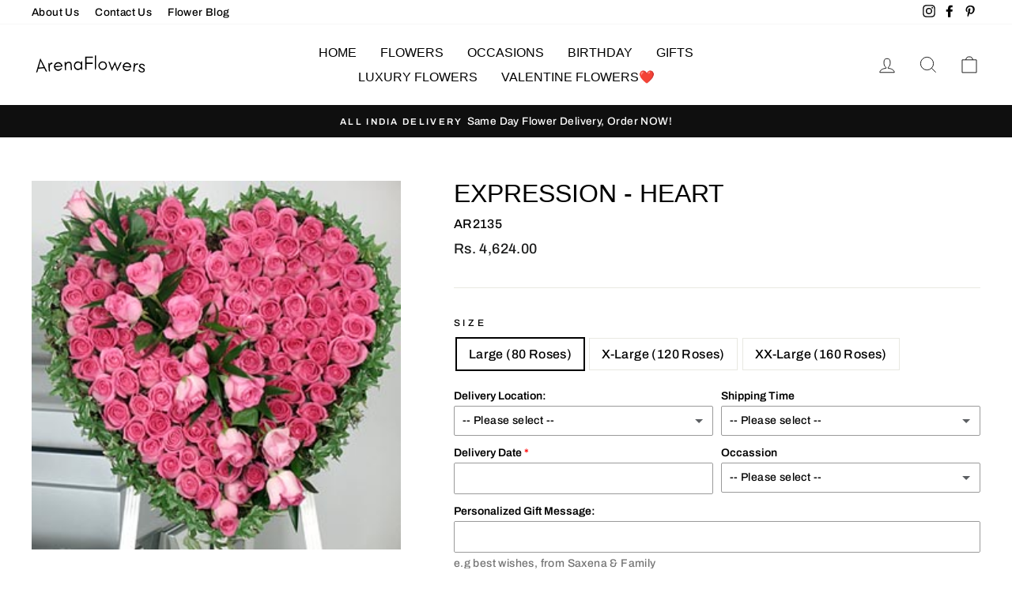

--- FILE ---
content_type: text/html; charset=utf-8
request_url: https://www.arenaflowers.co.in/collections/roses/products/expression-heart
body_size: 36633
content:
<!doctype html>
<html class="no-js" lang="en" dir="ltr">
<head>
  
  
  <meta name="ahrefs-site-verification" content="352134455a1a48a43928339e065db307ef38f9897df8731dc5dd6155ef87cf74">
  <meta name="ahrefs-site-verification" content="96108c2a12a825ad139d5119986152f358212934b0a786ed151417bd71729a8c">


  
  
  
  <meta charset="utf-8">
  <meta http-equiv="X-UA-Compatible" content="IE=edge,chrome=1">
  <meta name="viewport" content="width=device-width,initial-scale=1">
  <meta name="theme-color" content="#111111">
  
  
<link rel="canonical" href="https://www.arenaflowers.co.in/products/expression-heart" />


  
  <link rel="preconnect" href="https://cdn.shopify.com">
  <link rel="preconnect" href="https://fonts.shopifycdn.com">
  <link rel="dns-prefetch" href="https://productreviews.shopifycdn.com">
  <link rel="dns-prefetch" href="https://ajax.googleapis.com">
  <link rel="dns-prefetch" href="https://maps.googleapis.com">
  <link rel="dns-prefetch" href="https://maps.gstatic.com">
  
  

  
  <!-- Global site tag (gtag.js) - Google Analytics -->
<script async src="https://www.googletagmanager.com/gtag/js?id=UA-68277993-1"></script>
<script>
  window.dataLayer = window.dataLayer || [];
  function gtag(){dataLayer.push(arguments);}
  gtag('js', new Date());

  gtag('config', 'UA-68277993-1');
</script>

  
  
  
  
  
  
  
  
<link rel="shortcut icon" href="//www.arenaflowers.co.in/cdn/shop/files/favicon_32x32.png?v=1616409016" type="image/png" /><title>Expression - Heart
&ndash; ArenaFlowers
</title>
<meta name="description" content="• Pretty Pink Roses Heart shape designer arrangement. • Your purchase includes a complimentary personalized gift message."><meta property="og:site_name" content="ArenaFlowers">
  <meta property="og:url" content="https://www.arenaflowers.co.in/products/expression-heart">
  <meta property="og:title" content="Expression - Heart">
  <meta property="og:type" content="product">
  <meta property="og:description" content="• Pretty Pink Roses Heart shape designer arrangement. • Your purchase includes a complimentary personalized gift message."><meta property="og:image" content="http://www.arenaflowers.co.in/cdn/shop/products/ef1577.jpg?v=1740394500">
    <meta property="og:image:secure_url" content="https://www.arenaflowers.co.in/cdn/shop/products/ef1577.jpg?v=1740394500">
    <meta property="og:image:width" content="300">
    <meta property="og:image:height" content="300"><meta name="twitter:site" content="@">
  <meta name="twitter:card" content="summary_large_image">
  <meta name="twitter:title" content="Expression - Heart">
  <meta name="twitter:description" content="• Pretty Pink Roses Heart shape designer arrangement. • Your purchase includes a complimentary personalized gift message.">
<style data-shopify>
  @font-face {
  font-family: Archivo;
  font-weight: 500;
  font-style: normal;
  font-display: swap;
  src: url("//www.arenaflowers.co.in/cdn/fonts/archivo/archivo_n5.272841b6d6b831864f7fecfa55541752bb399511.woff2") format("woff2"),
       url("//www.arenaflowers.co.in/cdn/fonts/archivo/archivo_n5.27fb58a71a175084eb68e15500549a69fe15738e.woff") format("woff");
}


  @font-face {
  font-family: Archivo;
  font-weight: 600;
  font-style: normal;
  font-display: swap;
  src: url("//www.arenaflowers.co.in/cdn/fonts/archivo/archivo_n6.06ce7cb3e84f9557d04c35761e39e39ea101fb19.woff2") format("woff2"),
       url("//www.arenaflowers.co.in/cdn/fonts/archivo/archivo_n6.5dd16bc207dfc6d25ca8472d89387d828f610453.woff") format("woff");
}

  @font-face {
  font-family: Archivo;
  font-weight: 500;
  font-style: italic;
  font-display: swap;
  src: url("//www.arenaflowers.co.in/cdn/fonts/archivo/archivo_i5.b51f628bdb8daa9bbf4f36ec4082416f5e2cdf20.woff2") format("woff2"),
       url("//www.arenaflowers.co.in/cdn/fonts/archivo/archivo_i5.72af52f07bc3bbb646e8e74c7e33e7883fca06f6.woff") format("woff");
}

  @font-face {
  font-family: Archivo;
  font-weight: 600;
  font-style: italic;
  font-display: swap;
  src: url("//www.arenaflowers.co.in/cdn/fonts/archivo/archivo_i6.0bb24d252a74d8be5c11aebd8e0623d0e78d962e.woff2") format("woff2"),
       url("//www.arenaflowers.co.in/cdn/fonts/archivo/archivo_i6.fbf64fc840abbe90ebdedde597401d7b3b9f31ef.woff") format("woff");
}

</style><link href="//www.arenaflowers.co.in/cdn/shop/t/2/assets/theme.css?v=136754862083557462621726833457" rel="stylesheet" type="text/css" media="all" />
<style data-shopify>:root {
    --typeHeaderPrimary: "system_ui";
    --typeHeaderFallback: -apple-system, 'Segoe UI', Roboto, 'Helvetica Neue', 'Noto Sans', 'Liberation Sans', Arial, sans-serif, 'Apple Color Emoji', 'Segoe UI Emoji', 'Segoe UI Symbol', 'Noto Color Emoji';
    --typeHeaderSize: 38px;
    --typeHeaderWeight: 400;
    --typeHeaderLineHeight: 1;
    --typeHeaderSpacing: 0.0em;

    --typeBasePrimary:Archivo;
    --typeBaseFallback:sans-serif;
    --typeBaseSize: 16px;
    --typeBaseWeight: 500;
    --typeBaseSpacing: 0.025em;
    --typeBaseLineHeight: 1.6;

    --typeCollectionTitle: 18px;

    --iconWeight: 2px;
    --iconLinecaps: miter;

    
      --buttonRadius: 0px;
    

    --colorGridOverlayOpacity: 0.1;
  }

  .placeholder-content {
    background-image: linear-gradient(100deg, #ffffff 40%, #f7f7f7 63%, #ffffff 79%);
  }</style><script>
    document.documentElement.className = document.documentElement.className.replace('no-js', 'js');

    window.theme = window.theme || {};
    theme.routes = {
      home: "/",
      cart: "/cart.js",
      cartPage: "/cart",
      cartAdd: "/cart/add.js",
      cartChange: "/cart/change.js"
    };
    theme.strings = {
      soldOut: "Sold Out",
      unavailable: "Unavailable",
      stockLabel: "Only [count] items in stock!",
      willNotShipUntil: "Will not ship until [date]",
      willBeInStockAfter: "Will be in stock after [date]",
      waitingForStock: "Inventory on the way",
      savePrice: "Save [saved_amount]",
      cartEmpty: "Your cart is currently empty.",
      cartTermsConfirmation: "You must agree with the terms and conditions of sales to check out",
      searchCollections: "Collections:",
      searchPages: "Pages:",
      searchArticles: "Articles:"
    };
    theme.settings = {
      dynamicVariantsEnable: true,
      dynamicVariantType: "button",
      cartType: "page",
      isCustomerTemplate: false,
      moneyFormat: "Rs. {{amount}}",
      saveType: "dollar",
      recentlyViewedEnabled: false,
      productImageSize: "natural",
      productImageCover: false,
      predictiveSearch: true,
      predictiveSearchType: "product,article,page,collection",
      inventoryThreshold: 10,
      quickView: false,
      themeName: 'Impulse',
      themeVersion: "4.1.1"
    };
  </script>

  <script>window.performance && window.performance.mark && window.performance.mark('shopify.content_for_header.start');</script><meta id="shopify-digital-wallet" name="shopify-digital-wallet" content="/55668211897/digital_wallets/dialog">
<link rel="alternate" type="application/json+oembed" href="https://www.arenaflowers.co.in/products/expression-heart.oembed">
<script async="async" src="/checkouts/internal/preloads.js?locale=en-IN"></script>
<script id="shopify-features" type="application/json">{"accessToken":"eda532f0a3e4772838788b281268440a","betas":["rich-media-storefront-analytics"],"domain":"www.arenaflowers.co.in","predictiveSearch":true,"shopId":55668211897,"locale":"en"}</script>
<script>var Shopify = Shopify || {};
Shopify.shop = "arenaflowersin.myshopify.com";
Shopify.locale = "en";
Shopify.currency = {"active":"INR","rate":"1.0"};
Shopify.country = "IN";
Shopify.theme = {"name":"Impulse","id":121175736505,"schema_name":"Impulse","schema_version":"4.1.1","theme_store_id":857,"role":"main"};
Shopify.theme.handle = "null";
Shopify.theme.style = {"id":null,"handle":null};
Shopify.cdnHost = "www.arenaflowers.co.in/cdn";
Shopify.routes = Shopify.routes || {};
Shopify.routes.root = "/";</script>
<script type="module">!function(o){(o.Shopify=o.Shopify||{}).modules=!0}(window);</script>
<script>!function(o){function n(){var o=[];function n(){o.push(Array.prototype.slice.apply(arguments))}return n.q=o,n}var t=o.Shopify=o.Shopify||{};t.loadFeatures=n(),t.autoloadFeatures=n()}(window);</script>
<script id="shop-js-analytics" type="application/json">{"pageType":"product"}</script>
<script defer="defer" async type="module" src="//www.arenaflowers.co.in/cdn/shopifycloud/shop-js/modules/v2/client.init-shop-cart-sync_BT-GjEfc.en.esm.js"></script>
<script defer="defer" async type="module" src="//www.arenaflowers.co.in/cdn/shopifycloud/shop-js/modules/v2/chunk.common_D58fp_Oc.esm.js"></script>
<script defer="defer" async type="module" src="//www.arenaflowers.co.in/cdn/shopifycloud/shop-js/modules/v2/chunk.modal_xMitdFEc.esm.js"></script>
<script type="module">
  await import("//www.arenaflowers.co.in/cdn/shopifycloud/shop-js/modules/v2/client.init-shop-cart-sync_BT-GjEfc.en.esm.js");
await import("//www.arenaflowers.co.in/cdn/shopifycloud/shop-js/modules/v2/chunk.common_D58fp_Oc.esm.js");
await import("//www.arenaflowers.co.in/cdn/shopifycloud/shop-js/modules/v2/chunk.modal_xMitdFEc.esm.js");

  window.Shopify.SignInWithShop?.initShopCartSync?.({"fedCMEnabled":true,"windoidEnabled":true});

</script>
<script id="__st">var __st={"a":55668211897,"offset":19800,"reqid":"ad1aa1dc-f865-45dc-addc-e1f9d9bcca63-1769450598","pageurl":"www.arenaflowers.co.in\/collections\/roses\/products\/expression-heart","u":"369ec1a183c4","p":"product","rtyp":"product","rid":6598459392185};</script>
<script>window.ShopifyPaypalV4VisibilityTracking = true;</script>
<script id="captcha-bootstrap">!function(){'use strict';const t='contact',e='account',n='new_comment',o=[[t,t],['blogs',n],['comments',n],[t,'customer']],c=[[e,'customer_login'],[e,'guest_login'],[e,'recover_customer_password'],[e,'create_customer']],r=t=>t.map((([t,e])=>`form[action*='/${t}']:not([data-nocaptcha='true']) input[name='form_type'][value='${e}']`)).join(','),a=t=>()=>t?[...document.querySelectorAll(t)].map((t=>t.form)):[];function s(){const t=[...o],e=r(t);return a(e)}const i='password',u='form_key',d=['recaptcha-v3-token','g-recaptcha-response','h-captcha-response',i],f=()=>{try{return window.sessionStorage}catch{return}},m='__shopify_v',_=t=>t.elements[u];function p(t,e,n=!1){try{const o=window.sessionStorage,c=JSON.parse(o.getItem(e)),{data:r}=function(t){const{data:e,action:n}=t;return t[m]||n?{data:e,action:n}:{data:t,action:n}}(c);for(const[e,n]of Object.entries(r))t.elements[e]&&(t.elements[e].value=n);n&&o.removeItem(e)}catch(o){console.error('form repopulation failed',{error:o})}}const l='form_type',E='cptcha';function T(t){t.dataset[E]=!0}const w=window,h=w.document,L='Shopify',v='ce_forms',y='captcha';let A=!1;((t,e)=>{const n=(g='f06e6c50-85a8-45c8-87d0-21a2b65856fe',I='https://cdn.shopify.com/shopifycloud/storefront-forms-hcaptcha/ce_storefront_forms_captcha_hcaptcha.v1.5.2.iife.js',D={infoText:'Protected by hCaptcha',privacyText:'Privacy',termsText:'Terms'},(t,e,n)=>{const o=w[L][v],c=o.bindForm;if(c)return c(t,g,e,D).then(n);var r;o.q.push([[t,g,e,D],n]),r=I,A||(h.body.append(Object.assign(h.createElement('script'),{id:'captcha-provider',async:!0,src:r})),A=!0)});var g,I,D;w[L]=w[L]||{},w[L][v]=w[L][v]||{},w[L][v].q=[],w[L][y]=w[L][y]||{},w[L][y].protect=function(t,e){n(t,void 0,e),T(t)},Object.freeze(w[L][y]),function(t,e,n,w,h,L){const[v,y,A,g]=function(t,e,n){const i=e?o:[],u=t?c:[],d=[...i,...u],f=r(d),m=r(i),_=r(d.filter((([t,e])=>n.includes(e))));return[a(f),a(m),a(_),s()]}(w,h,L),I=t=>{const e=t.target;return e instanceof HTMLFormElement?e:e&&e.form},D=t=>v().includes(t);t.addEventListener('submit',(t=>{const e=I(t);if(!e)return;const n=D(e)&&!e.dataset.hcaptchaBound&&!e.dataset.recaptchaBound,o=_(e),c=g().includes(e)&&(!o||!o.value);(n||c)&&t.preventDefault(),c&&!n&&(function(t){try{if(!f())return;!function(t){const e=f();if(!e)return;const n=_(t);if(!n)return;const o=n.value;o&&e.removeItem(o)}(t);const e=Array.from(Array(32),(()=>Math.random().toString(36)[2])).join('');!function(t,e){_(t)||t.append(Object.assign(document.createElement('input'),{type:'hidden',name:u})),t.elements[u].value=e}(t,e),function(t,e){const n=f();if(!n)return;const o=[...t.querySelectorAll(`input[type='${i}']`)].map((({name:t})=>t)),c=[...d,...o],r={};for(const[a,s]of new FormData(t).entries())c.includes(a)||(r[a]=s);n.setItem(e,JSON.stringify({[m]:1,action:t.action,data:r}))}(t,e)}catch(e){console.error('failed to persist form',e)}}(e),e.submit())}));const S=(t,e)=>{t&&!t.dataset[E]&&(n(t,e.some((e=>e===t))),T(t))};for(const o of['focusin','change'])t.addEventListener(o,(t=>{const e=I(t);D(e)&&S(e,y())}));const B=e.get('form_key'),M=e.get(l),P=B&&M;t.addEventListener('DOMContentLoaded',(()=>{const t=y();if(P)for(const e of t)e.elements[l].value===M&&p(e,B);[...new Set([...A(),...v().filter((t=>'true'===t.dataset.shopifyCaptcha))])].forEach((e=>S(e,t)))}))}(h,new URLSearchParams(w.location.search),n,t,e,['guest_login'])})(!0,!0)}();</script>
<script integrity="sha256-4kQ18oKyAcykRKYeNunJcIwy7WH5gtpwJnB7kiuLZ1E=" data-source-attribution="shopify.loadfeatures" defer="defer" src="//www.arenaflowers.co.in/cdn/shopifycloud/storefront/assets/storefront/load_feature-a0a9edcb.js" crossorigin="anonymous"></script>
<script data-source-attribution="shopify.dynamic_checkout.dynamic.init">var Shopify=Shopify||{};Shopify.PaymentButton=Shopify.PaymentButton||{isStorefrontPortableWallets:!0,init:function(){window.Shopify.PaymentButton.init=function(){};var t=document.createElement("script");t.src="https://www.arenaflowers.co.in/cdn/shopifycloud/portable-wallets/latest/portable-wallets.en.js",t.type="module",document.head.appendChild(t)}};
</script>
<script data-source-attribution="shopify.dynamic_checkout.buyer_consent">
  function portableWalletsHideBuyerConsent(e){var t=document.getElementById("shopify-buyer-consent"),n=document.getElementById("shopify-subscription-policy-button");t&&n&&(t.classList.add("hidden"),t.setAttribute("aria-hidden","true"),n.removeEventListener("click",e))}function portableWalletsShowBuyerConsent(e){var t=document.getElementById("shopify-buyer-consent"),n=document.getElementById("shopify-subscription-policy-button");t&&n&&(t.classList.remove("hidden"),t.removeAttribute("aria-hidden"),n.addEventListener("click",e))}window.Shopify?.PaymentButton&&(window.Shopify.PaymentButton.hideBuyerConsent=portableWalletsHideBuyerConsent,window.Shopify.PaymentButton.showBuyerConsent=portableWalletsShowBuyerConsent);
</script>
<script>
  function portableWalletsCleanup(e){e&&e.src&&console.error("Failed to load portable wallets script "+e.src);var t=document.querySelectorAll("shopify-accelerated-checkout .shopify-payment-button__skeleton, shopify-accelerated-checkout-cart .wallet-cart-button__skeleton"),e=document.getElementById("shopify-buyer-consent");for(let e=0;e<t.length;e++)t[e].remove();e&&e.remove()}function portableWalletsNotLoadedAsModule(e){e instanceof ErrorEvent&&"string"==typeof e.message&&e.message.includes("import.meta")&&"string"==typeof e.filename&&e.filename.includes("portable-wallets")&&(window.removeEventListener("error",portableWalletsNotLoadedAsModule),window.Shopify.PaymentButton.failedToLoad=e,"loading"===document.readyState?document.addEventListener("DOMContentLoaded",window.Shopify.PaymentButton.init):window.Shopify.PaymentButton.init())}window.addEventListener("error",portableWalletsNotLoadedAsModule);
</script>

<script type="module" src="https://www.arenaflowers.co.in/cdn/shopifycloud/portable-wallets/latest/portable-wallets.en.js" onError="portableWalletsCleanup(this)" crossorigin="anonymous"></script>
<script nomodule>
  document.addEventListener("DOMContentLoaded", portableWalletsCleanup);
</script>

<link id="shopify-accelerated-checkout-styles" rel="stylesheet" media="screen" href="https://www.arenaflowers.co.in/cdn/shopifycloud/portable-wallets/latest/accelerated-checkout-backwards-compat.css" crossorigin="anonymous">
<style id="shopify-accelerated-checkout-cart">
        #shopify-buyer-consent {
  margin-top: 1em;
  display: inline-block;
  width: 100%;
}

#shopify-buyer-consent.hidden {
  display: none;
}

#shopify-subscription-policy-button {
  background: none;
  border: none;
  padding: 0;
  text-decoration: underline;
  font-size: inherit;
  cursor: pointer;
}

#shopify-subscription-policy-button::before {
  box-shadow: none;
}

      </style>

<script>window.performance && window.performance.mark && window.performance.mark('shopify.content_for_header.end');</script>

  <script src="//www.arenaflowers.co.in/cdn/shop/t/2/assets/vendor-scripts-v9.js" defer="defer"></script><script src="//www.arenaflowers.co.in/cdn/shop/t/2/assets/theme.min.js?v=82601135991613020911616407990" defer="defer"></script><script src="https://cdn.shopify.com/extensions/019b92df-1966-750c-943d-a8ced4b05ac2/option-cli3-369/assets/gpomain.js" type="text/javascript" defer="defer"></script>
<link href="https://monorail-edge.shopifysvc.com" rel="dns-prefetch">
<script>(function(){if ("sendBeacon" in navigator && "performance" in window) {try {var session_token_from_headers = performance.getEntriesByType('navigation')[0].serverTiming.find(x => x.name == '_s').description;} catch {var session_token_from_headers = undefined;}var session_cookie_matches = document.cookie.match(/_shopify_s=([^;]*)/);var session_token_from_cookie = session_cookie_matches && session_cookie_matches.length === 2 ? session_cookie_matches[1] : "";var session_token = session_token_from_headers || session_token_from_cookie || "";function handle_abandonment_event(e) {var entries = performance.getEntries().filter(function(entry) {return /monorail-edge.shopifysvc.com/.test(entry.name);});if (!window.abandonment_tracked && entries.length === 0) {window.abandonment_tracked = true;var currentMs = Date.now();var navigation_start = performance.timing.navigationStart;var payload = {shop_id: 55668211897,url: window.location.href,navigation_start,duration: currentMs - navigation_start,session_token,page_type: "product"};window.navigator.sendBeacon("https://monorail-edge.shopifysvc.com/v1/produce", JSON.stringify({schema_id: "online_store_buyer_site_abandonment/1.1",payload: payload,metadata: {event_created_at_ms: currentMs,event_sent_at_ms: currentMs}}));}}window.addEventListener('pagehide', handle_abandonment_event);}}());</script>
<script id="web-pixels-manager-setup">(function e(e,d,r,n,o){if(void 0===o&&(o={}),!Boolean(null===(a=null===(i=window.Shopify)||void 0===i?void 0:i.analytics)||void 0===a?void 0:a.replayQueue)){var i,a;window.Shopify=window.Shopify||{};var t=window.Shopify;t.analytics=t.analytics||{};var s=t.analytics;s.replayQueue=[],s.publish=function(e,d,r){return s.replayQueue.push([e,d,r]),!0};try{self.performance.mark("wpm:start")}catch(e){}var l=function(){var e={modern:/Edge?\/(1{2}[4-9]|1[2-9]\d|[2-9]\d{2}|\d{4,})\.\d+(\.\d+|)|Firefox\/(1{2}[4-9]|1[2-9]\d|[2-9]\d{2}|\d{4,})\.\d+(\.\d+|)|Chrom(ium|e)\/(9{2}|\d{3,})\.\d+(\.\d+|)|(Maci|X1{2}).+ Version\/(15\.\d+|(1[6-9]|[2-9]\d|\d{3,})\.\d+)([,.]\d+|)( \(\w+\)|)( Mobile\/\w+|) Safari\/|Chrome.+OPR\/(9{2}|\d{3,})\.\d+\.\d+|(CPU[ +]OS|iPhone[ +]OS|CPU[ +]iPhone|CPU IPhone OS|CPU iPad OS)[ +]+(15[._]\d+|(1[6-9]|[2-9]\d|\d{3,})[._]\d+)([._]\d+|)|Android:?[ /-](13[3-9]|1[4-9]\d|[2-9]\d{2}|\d{4,})(\.\d+|)(\.\d+|)|Android.+Firefox\/(13[5-9]|1[4-9]\d|[2-9]\d{2}|\d{4,})\.\d+(\.\d+|)|Android.+Chrom(ium|e)\/(13[3-9]|1[4-9]\d|[2-9]\d{2}|\d{4,})\.\d+(\.\d+|)|SamsungBrowser\/([2-9]\d|\d{3,})\.\d+/,legacy:/Edge?\/(1[6-9]|[2-9]\d|\d{3,})\.\d+(\.\d+|)|Firefox\/(5[4-9]|[6-9]\d|\d{3,})\.\d+(\.\d+|)|Chrom(ium|e)\/(5[1-9]|[6-9]\d|\d{3,})\.\d+(\.\d+|)([\d.]+$|.*Safari\/(?![\d.]+ Edge\/[\d.]+$))|(Maci|X1{2}).+ Version\/(10\.\d+|(1[1-9]|[2-9]\d|\d{3,})\.\d+)([,.]\d+|)( \(\w+\)|)( Mobile\/\w+|) Safari\/|Chrome.+OPR\/(3[89]|[4-9]\d|\d{3,})\.\d+\.\d+|(CPU[ +]OS|iPhone[ +]OS|CPU[ +]iPhone|CPU IPhone OS|CPU iPad OS)[ +]+(10[._]\d+|(1[1-9]|[2-9]\d|\d{3,})[._]\d+)([._]\d+|)|Android:?[ /-](13[3-9]|1[4-9]\d|[2-9]\d{2}|\d{4,})(\.\d+|)(\.\d+|)|Mobile Safari.+OPR\/([89]\d|\d{3,})\.\d+\.\d+|Android.+Firefox\/(13[5-9]|1[4-9]\d|[2-9]\d{2}|\d{4,})\.\d+(\.\d+|)|Android.+Chrom(ium|e)\/(13[3-9]|1[4-9]\d|[2-9]\d{2}|\d{4,})\.\d+(\.\d+|)|Android.+(UC? ?Browser|UCWEB|U3)[ /]?(15\.([5-9]|\d{2,})|(1[6-9]|[2-9]\d|\d{3,})\.\d+)\.\d+|SamsungBrowser\/(5\.\d+|([6-9]|\d{2,})\.\d+)|Android.+MQ{2}Browser\/(14(\.(9|\d{2,})|)|(1[5-9]|[2-9]\d|\d{3,})(\.\d+|))(\.\d+|)|K[Aa][Ii]OS\/(3\.\d+|([4-9]|\d{2,})\.\d+)(\.\d+|)/},d=e.modern,r=e.legacy,n=navigator.userAgent;return n.match(d)?"modern":n.match(r)?"legacy":"unknown"}(),u="modern"===l?"modern":"legacy",c=(null!=n?n:{modern:"",legacy:""})[u],f=function(e){return[e.baseUrl,"/wpm","/b",e.hashVersion,"modern"===e.buildTarget?"m":"l",".js"].join("")}({baseUrl:d,hashVersion:r,buildTarget:u}),m=function(e){var d=e.version,r=e.bundleTarget,n=e.surface,o=e.pageUrl,i=e.monorailEndpoint;return{emit:function(e){var a=e.status,t=e.errorMsg,s=(new Date).getTime(),l=JSON.stringify({metadata:{event_sent_at_ms:s},events:[{schema_id:"web_pixels_manager_load/3.1",payload:{version:d,bundle_target:r,page_url:o,status:a,surface:n,error_msg:t},metadata:{event_created_at_ms:s}}]});if(!i)return console&&console.warn&&console.warn("[Web Pixels Manager] No Monorail endpoint provided, skipping logging."),!1;try{return self.navigator.sendBeacon.bind(self.navigator)(i,l)}catch(e){}var u=new XMLHttpRequest;try{return u.open("POST",i,!0),u.setRequestHeader("Content-Type","text/plain"),u.send(l),!0}catch(e){return console&&console.warn&&console.warn("[Web Pixels Manager] Got an unhandled error while logging to Monorail."),!1}}}}({version:r,bundleTarget:l,surface:e.surface,pageUrl:self.location.href,monorailEndpoint:e.monorailEndpoint});try{o.browserTarget=l,function(e){var d=e.src,r=e.async,n=void 0===r||r,o=e.onload,i=e.onerror,a=e.sri,t=e.scriptDataAttributes,s=void 0===t?{}:t,l=document.createElement("script"),u=document.querySelector("head"),c=document.querySelector("body");if(l.async=n,l.src=d,a&&(l.integrity=a,l.crossOrigin="anonymous"),s)for(var f in s)if(Object.prototype.hasOwnProperty.call(s,f))try{l.dataset[f]=s[f]}catch(e){}if(o&&l.addEventListener("load",o),i&&l.addEventListener("error",i),u)u.appendChild(l);else{if(!c)throw new Error("Did not find a head or body element to append the script");c.appendChild(l)}}({src:f,async:!0,onload:function(){if(!function(){var e,d;return Boolean(null===(d=null===(e=window.Shopify)||void 0===e?void 0:e.analytics)||void 0===d?void 0:d.initialized)}()){var d=window.webPixelsManager.init(e)||void 0;if(d){var r=window.Shopify.analytics;r.replayQueue.forEach((function(e){var r=e[0],n=e[1],o=e[2];d.publishCustomEvent(r,n,o)})),r.replayQueue=[],r.publish=d.publishCustomEvent,r.visitor=d.visitor,r.initialized=!0}}},onerror:function(){return m.emit({status:"failed",errorMsg:"".concat(f," has failed to load")})},sri:function(e){var d=/^sha384-[A-Za-z0-9+/=]+$/;return"string"==typeof e&&d.test(e)}(c)?c:"",scriptDataAttributes:o}),m.emit({status:"loading"})}catch(e){m.emit({status:"failed",errorMsg:(null==e?void 0:e.message)||"Unknown error"})}}})({shopId: 55668211897,storefrontBaseUrl: "https://www.arenaflowers.co.in",extensionsBaseUrl: "https://extensions.shopifycdn.com/cdn/shopifycloud/web-pixels-manager",monorailEndpoint: "https://monorail-edge.shopifysvc.com/unstable/produce_batch",surface: "storefront-renderer",enabledBetaFlags: ["2dca8a86"],webPixelsConfigList: [{"id":"72155392","eventPayloadVersion":"v1","runtimeContext":"LAX","scriptVersion":"1","type":"CUSTOM","privacyPurposes":["ANALYTICS"],"name":"Google Analytics tag (migrated)"},{"id":"shopify-app-pixel","configuration":"{}","eventPayloadVersion":"v1","runtimeContext":"STRICT","scriptVersion":"0450","apiClientId":"shopify-pixel","type":"APP","privacyPurposes":["ANALYTICS","MARKETING"]},{"id":"shopify-custom-pixel","eventPayloadVersion":"v1","runtimeContext":"LAX","scriptVersion":"0450","apiClientId":"shopify-pixel","type":"CUSTOM","privacyPurposes":["ANALYTICS","MARKETING"]}],isMerchantRequest: false,initData: {"shop":{"name":"ArenaFlowers","paymentSettings":{"currencyCode":"INR"},"myshopifyDomain":"arenaflowersin.myshopify.com","countryCode":"IN","storefrontUrl":"https:\/\/www.arenaflowers.co.in"},"customer":null,"cart":null,"checkout":null,"productVariants":[{"price":{"amount":4624.0,"currencyCode":"INR"},"product":{"title":"Expression - Heart","vendor":"ArenaFlowersIn","id":"6598459392185","untranslatedTitle":"Expression - Heart","url":"\/products\/expression-heart","type":"flowers"},"id":"46044782264576","image":{"src":"\/\/www.arenaflowers.co.in\/cdn\/shop\/products\/ef1577.jpg?v=1740394500"},"sku":"AR2135","title":"Large (80 Roses)","untranslatedTitle":"Large (80 Roses)"},{"price":{"amount":6749.0,"currencyCode":"INR"},"product":{"title":"Expression - Heart","vendor":"ArenaFlowersIn","id":"6598459392185","untranslatedTitle":"Expression - Heart","url":"\/products\/expression-heart","type":"flowers"},"id":"46044782297344","image":{"src":"\/\/www.arenaflowers.co.in\/cdn\/shop\/products\/ef1577.jpg?v=1740394500"},"sku":"AR2136","title":"X-Large (120 Roses)","untranslatedTitle":"X-Large (120 Roses)"},{"price":{"amount":8624.0,"currencyCode":"INR"},"product":{"title":"Expression - Heart","vendor":"ArenaFlowersIn","id":"6598459392185","untranslatedTitle":"Expression - Heart","url":"\/products\/expression-heart","type":"flowers"},"id":"46044782330112","image":{"src":"\/\/www.arenaflowers.co.in\/cdn\/shop\/products\/ef1577.jpg?v=1740394500"},"sku":"AR2137","title":"XX-Large (160 Roses)","untranslatedTitle":"XX-Large (160 Roses)"}],"purchasingCompany":null},},"https://www.arenaflowers.co.in/cdn","fcfee988w5aeb613cpc8e4bc33m6693e112",{"modern":"","legacy":""},{"shopId":"55668211897","storefrontBaseUrl":"https:\/\/www.arenaflowers.co.in","extensionBaseUrl":"https:\/\/extensions.shopifycdn.com\/cdn\/shopifycloud\/web-pixels-manager","surface":"storefront-renderer","enabledBetaFlags":"[\"2dca8a86\"]","isMerchantRequest":"false","hashVersion":"fcfee988w5aeb613cpc8e4bc33m6693e112","publish":"custom","events":"[[\"page_viewed\",{}],[\"product_viewed\",{\"productVariant\":{\"price\":{\"amount\":4624.0,\"currencyCode\":\"INR\"},\"product\":{\"title\":\"Expression - Heart\",\"vendor\":\"ArenaFlowersIn\",\"id\":\"6598459392185\",\"untranslatedTitle\":\"Expression - Heart\",\"url\":\"\/products\/expression-heart\",\"type\":\"flowers\"},\"id\":\"46044782264576\",\"image\":{\"src\":\"\/\/www.arenaflowers.co.in\/cdn\/shop\/products\/ef1577.jpg?v=1740394500\"},\"sku\":\"AR2135\",\"title\":\"Large (80 Roses)\",\"untranslatedTitle\":\"Large (80 Roses)\"}}]]"});</script><script>
  window.ShopifyAnalytics = window.ShopifyAnalytics || {};
  window.ShopifyAnalytics.meta = window.ShopifyAnalytics.meta || {};
  window.ShopifyAnalytics.meta.currency = 'INR';
  var meta = {"product":{"id":6598459392185,"gid":"gid:\/\/shopify\/Product\/6598459392185","vendor":"ArenaFlowersIn","type":"flowers","handle":"expression-heart","variants":[{"id":46044782264576,"price":462400,"name":"Expression - Heart - Large (80 Roses)","public_title":"Large (80 Roses)","sku":"AR2135"},{"id":46044782297344,"price":674900,"name":"Expression - Heart - X-Large (120 Roses)","public_title":"X-Large (120 Roses)","sku":"AR2136"},{"id":46044782330112,"price":862400,"name":"Expression - Heart - XX-Large (160 Roses)","public_title":"XX-Large (160 Roses)","sku":"AR2137"}],"remote":false},"page":{"pageType":"product","resourceType":"product","resourceId":6598459392185,"requestId":"ad1aa1dc-f865-45dc-addc-e1f9d9bcca63-1769450598"}};
  for (var attr in meta) {
    window.ShopifyAnalytics.meta[attr] = meta[attr];
  }
</script>
<script class="analytics">
  (function () {
    var customDocumentWrite = function(content) {
      var jquery = null;

      if (window.jQuery) {
        jquery = window.jQuery;
      } else if (window.Checkout && window.Checkout.$) {
        jquery = window.Checkout.$;
      }

      if (jquery) {
        jquery('body').append(content);
      }
    };

    var hasLoggedConversion = function(token) {
      if (token) {
        return document.cookie.indexOf('loggedConversion=' + token) !== -1;
      }
      return false;
    }

    var setCookieIfConversion = function(token) {
      if (token) {
        var twoMonthsFromNow = new Date(Date.now());
        twoMonthsFromNow.setMonth(twoMonthsFromNow.getMonth() + 2);

        document.cookie = 'loggedConversion=' + token + '; expires=' + twoMonthsFromNow;
      }
    }

    var trekkie = window.ShopifyAnalytics.lib = window.trekkie = window.trekkie || [];
    if (trekkie.integrations) {
      return;
    }
    trekkie.methods = [
      'identify',
      'page',
      'ready',
      'track',
      'trackForm',
      'trackLink'
    ];
    trekkie.factory = function(method) {
      return function() {
        var args = Array.prototype.slice.call(arguments);
        args.unshift(method);
        trekkie.push(args);
        return trekkie;
      };
    };
    for (var i = 0; i < trekkie.methods.length; i++) {
      var key = trekkie.methods[i];
      trekkie[key] = trekkie.factory(key);
    }
    trekkie.load = function(config) {
      trekkie.config = config || {};
      trekkie.config.initialDocumentCookie = document.cookie;
      var first = document.getElementsByTagName('script')[0];
      var script = document.createElement('script');
      script.type = 'text/javascript';
      script.onerror = function(e) {
        var scriptFallback = document.createElement('script');
        scriptFallback.type = 'text/javascript';
        scriptFallback.onerror = function(error) {
                var Monorail = {
      produce: function produce(monorailDomain, schemaId, payload) {
        var currentMs = new Date().getTime();
        var event = {
          schema_id: schemaId,
          payload: payload,
          metadata: {
            event_created_at_ms: currentMs,
            event_sent_at_ms: currentMs
          }
        };
        return Monorail.sendRequest("https://" + monorailDomain + "/v1/produce", JSON.stringify(event));
      },
      sendRequest: function sendRequest(endpointUrl, payload) {
        // Try the sendBeacon API
        if (window && window.navigator && typeof window.navigator.sendBeacon === 'function' && typeof window.Blob === 'function' && !Monorail.isIos12()) {
          var blobData = new window.Blob([payload], {
            type: 'text/plain'
          });

          if (window.navigator.sendBeacon(endpointUrl, blobData)) {
            return true;
          } // sendBeacon was not successful

        } // XHR beacon

        var xhr = new XMLHttpRequest();

        try {
          xhr.open('POST', endpointUrl);
          xhr.setRequestHeader('Content-Type', 'text/plain');
          xhr.send(payload);
        } catch (e) {
          console.log(e);
        }

        return false;
      },
      isIos12: function isIos12() {
        return window.navigator.userAgent.lastIndexOf('iPhone; CPU iPhone OS 12_') !== -1 || window.navigator.userAgent.lastIndexOf('iPad; CPU OS 12_') !== -1;
      }
    };
    Monorail.produce('monorail-edge.shopifysvc.com',
      'trekkie_storefront_load_errors/1.1',
      {shop_id: 55668211897,
      theme_id: 121175736505,
      app_name: "storefront",
      context_url: window.location.href,
      source_url: "//www.arenaflowers.co.in/cdn/s/trekkie.storefront.a804e9514e4efded663580eddd6991fcc12b5451.min.js"});

        };
        scriptFallback.async = true;
        scriptFallback.src = '//www.arenaflowers.co.in/cdn/s/trekkie.storefront.a804e9514e4efded663580eddd6991fcc12b5451.min.js';
        first.parentNode.insertBefore(scriptFallback, first);
      };
      script.async = true;
      script.src = '//www.arenaflowers.co.in/cdn/s/trekkie.storefront.a804e9514e4efded663580eddd6991fcc12b5451.min.js';
      first.parentNode.insertBefore(script, first);
    };
    trekkie.load(
      {"Trekkie":{"appName":"storefront","development":false,"defaultAttributes":{"shopId":55668211897,"isMerchantRequest":null,"themeId":121175736505,"themeCityHash":"8785092437531692172","contentLanguage":"en","currency":"INR","eventMetadataId":"89bfd4ad-3c3e-4e86-8fae-4bd4942fe3a6"},"isServerSideCookieWritingEnabled":true,"monorailRegion":"shop_domain","enabledBetaFlags":["65f19447"]},"Session Attribution":{},"S2S":{"facebookCapiEnabled":false,"source":"trekkie-storefront-renderer","apiClientId":580111}}
    );

    var loaded = false;
    trekkie.ready(function() {
      if (loaded) return;
      loaded = true;

      window.ShopifyAnalytics.lib = window.trekkie;

      var originalDocumentWrite = document.write;
      document.write = customDocumentWrite;
      try { window.ShopifyAnalytics.merchantGoogleAnalytics.call(this); } catch(error) {};
      document.write = originalDocumentWrite;

      window.ShopifyAnalytics.lib.page(null,{"pageType":"product","resourceType":"product","resourceId":6598459392185,"requestId":"ad1aa1dc-f865-45dc-addc-e1f9d9bcca63-1769450598","shopifyEmitted":true});

      var match = window.location.pathname.match(/checkouts\/(.+)\/(thank_you|post_purchase)/)
      var token = match? match[1]: undefined;
      if (!hasLoggedConversion(token)) {
        setCookieIfConversion(token);
        window.ShopifyAnalytics.lib.track("Viewed Product",{"currency":"INR","variantId":46044782264576,"productId":6598459392185,"productGid":"gid:\/\/shopify\/Product\/6598459392185","name":"Expression - Heart - Large (80 Roses)","price":"4624.00","sku":"AR2135","brand":"ArenaFlowersIn","variant":"Large (80 Roses)","category":"flowers","nonInteraction":true,"remote":false},undefined,undefined,{"shopifyEmitted":true});
      window.ShopifyAnalytics.lib.track("monorail:\/\/trekkie_storefront_viewed_product\/1.1",{"currency":"INR","variantId":46044782264576,"productId":6598459392185,"productGid":"gid:\/\/shopify\/Product\/6598459392185","name":"Expression - Heart - Large (80 Roses)","price":"4624.00","sku":"AR2135","brand":"ArenaFlowersIn","variant":"Large (80 Roses)","category":"flowers","nonInteraction":true,"remote":false,"referer":"https:\/\/www.arenaflowers.co.in\/collections\/roses\/products\/expression-heart"});
      }
    });


        var eventsListenerScript = document.createElement('script');
        eventsListenerScript.async = true;
        eventsListenerScript.src = "//www.arenaflowers.co.in/cdn/shopifycloud/storefront/assets/shop_events_listener-3da45d37.js";
        document.getElementsByTagName('head')[0].appendChild(eventsListenerScript);

})();</script>
  <script>
  if (!window.ga || (window.ga && typeof window.ga !== 'function')) {
    window.ga = function ga() {
      (window.ga.q = window.ga.q || []).push(arguments);
      if (window.Shopify && window.Shopify.analytics && typeof window.Shopify.analytics.publish === 'function') {
        window.Shopify.analytics.publish("ga_stub_called", {}, {sendTo: "google_osp_migration"});
      }
      console.error("Shopify's Google Analytics stub called with:", Array.from(arguments), "\nSee https://help.shopify.com/manual/promoting-marketing/pixels/pixel-migration#google for more information.");
    };
    if (window.Shopify && window.Shopify.analytics && typeof window.Shopify.analytics.publish === 'function') {
      window.Shopify.analytics.publish("ga_stub_initialized", {}, {sendTo: "google_osp_migration"});
    }
  }
</script>
<script
  defer
  src="https://www.arenaflowers.co.in/cdn/shopifycloud/perf-kit/shopify-perf-kit-3.0.4.min.js"
  data-application="storefront-renderer"
  data-shop-id="55668211897"
  data-render-region="gcp-us-east1"
  data-page-type="product"
  data-theme-instance-id="121175736505"
  data-theme-name="Impulse"
  data-theme-version="4.1.1"
  data-monorail-region="shop_domain"
  data-resource-timing-sampling-rate="10"
  data-shs="true"
  data-shs-beacon="true"
  data-shs-export-with-fetch="true"
  data-shs-logs-sample-rate="1"
  data-shs-beacon-endpoint="https://www.arenaflowers.co.in/api/collect"
></script>
</head>

<body class="template-product" data-center-text="true" data-button_style="square" data-type_header_capitalize="true" data-type_headers_align_text="true" data-type_product_capitalize="true" data-swatch_style="round" >

  <a class="in-page-link visually-hidden skip-link" href="#MainContent">Skip to content</a>

  <div id="PageContainer" class="page-container">
    <div class="transition-body"><div id="shopify-section-header" class="shopify-section">

<div id="NavDrawer" class="drawer drawer--right">
  <div class="drawer__contents">
    <div class="drawer__fixed-header">
      <div class="drawer__header appear-animation appear-delay-1">
        <div class="h2 drawer__title"></div>
        <div class="drawer__close">
          <button type="button" class="drawer__close-button js-drawer-close">
            <svg aria-hidden="true" focusable="false" role="presentation" class="icon icon-close" viewBox="0 0 64 64"><path d="M19 17.61l27.12 27.13m0-27.12L19 44.74"/></svg>
            <span class="icon__fallback-text">Close menu</span>
          </button>
        </div>
      </div>
    </div>
    <div class="drawer__scrollable">
      <ul class="mobile-nav mobile-nav--heading-style" role="navigation" aria-label="Primary"><li class="mobile-nav__item appear-animation appear-delay-2"><a href="/" class="mobile-nav__link mobile-nav__link--top-level">Home</a></li><li class="mobile-nav__item appear-animation appear-delay-3"><div class="mobile-nav__has-sublist"><a href="/collections/all"
                    class="mobile-nav__link mobile-nav__link--top-level"
                    id="Label-collections-all2"
                    >
                    Flowers
                  </a>
                  <div class="mobile-nav__toggle">
                    <button type="button"
                      aria-controls="Linklist-collections-all2" aria-open="true"
                      aria-labelledby="Label-collections-all2"
                      class="collapsible-trigger collapsible--auto-height is-open"><span class="collapsible-trigger__icon collapsible-trigger__icon--open" role="presentation">
  <svg aria-hidden="true" focusable="false" role="presentation" class="icon icon--wide icon-chevron-down" viewBox="0 0 28 16"><path d="M1.57 1.59l12.76 12.77L27.1 1.59" stroke-width="2" stroke="#000" fill="none" fill-rule="evenodd"/></svg>
</span>
</button>
                  </div></div><div id="Linklist-collections-all2"
                class="mobile-nav__sublist collapsible-content collapsible-content--all is-open"
                style="height: auto;">
                <div class="collapsible-content__inner">
                  <ul class="mobile-nav__sublist"><li class="mobile-nav__item">
                        <div class="mobile-nav__child-item"><a href="/collections/flower-baskets"
                              class="mobile-nav__link"
                              id="Sublabel-collections-flower-baskets1"
                              >
                              Basket Arrangements
                            </a></div></li><li class="mobile-nav__item">
                        <div class="mobile-nav__child-item"><a href="/collections/flower-bouquets"
                              class="mobile-nav__link"
                              id="Sublabel-collections-flower-bouquets2"
                              >
                              Flower Bouquet
                            </a></div></li><li class="mobile-nav__item">
                        <div class="mobile-nav__child-item"><a href="/collections/best-sellers"
                              class="mobile-nav__link"
                              id="Sublabel-collections-best-sellers3"
                              >
                              Best Sellers
                            </a></div></li><li class="mobile-nav__item">
                        <div class="mobile-nav__child-item"><a href="/collections/roses"
                              class="mobile-nav__link"
                              id="Sublabel-collections-roses4"
                              data-active="true">
                              Roses
                            </a></div></li><li class="mobile-nav__item">
                        <div class="mobile-nav__child-item"><a href="/collections/lilies"
                              class="mobile-nav__link"
                              id="Sublabel-collections-lilies5"
                              >
                              Lilies
                            </a></div></li><li class="mobile-nav__item">
                        <div class="mobile-nav__child-item"><a href="/collections/carnations"
                              class="mobile-nav__link"
                              id="Sublabel-collections-carnations6"
                              >
                              Carnations
                            </a></div></li><li class="mobile-nav__item">
                        <div class="mobile-nav__child-item"><a href="/collections/orchids"
                              class="mobile-nav__link"
                              id="Sublabel-collections-orchids7"
                              >
                              Orchids
                            </a></div></li><li class="mobile-nav__item">
                        <div class="mobile-nav__child-item"><a href="/collections/gerbera"
                              class="mobile-nav__link"
                              id="Sublabel-collections-gerbera8"
                              >
                              Gerbera
                            </a></div></li><li class="mobile-nav__item">
                        <div class="mobile-nav__child-item"><a href="/collections/mix-color"
                              class="mobile-nav__link"
                              id="Sublabel-collections-mix-color9"
                              >
                              Mix Flowers
                            </a></div></li></ul>
                </div>
              </div></li><li class="mobile-nav__item appear-animation appear-delay-4"><div class="mobile-nav__has-sublist"><a href="/collections/birthday-flowers"
                    class="mobile-nav__link mobile-nav__link--top-level"
                    id="Label-collections-birthday-flowers3"
                    >
                    Occasions
                  </a>
                  <div class="mobile-nav__toggle">
                    <button type="button"
                      aria-controls="Linklist-collections-birthday-flowers3"
                      aria-labelledby="Label-collections-birthday-flowers3"
                      class="collapsible-trigger collapsible--auto-height"><span class="collapsible-trigger__icon collapsible-trigger__icon--open" role="presentation">
  <svg aria-hidden="true" focusable="false" role="presentation" class="icon icon--wide icon-chevron-down" viewBox="0 0 28 16"><path d="M1.57 1.59l12.76 12.77L27.1 1.59" stroke-width="2" stroke="#000" fill="none" fill-rule="evenodd"/></svg>
</span>
</button>
                  </div></div><div id="Linklist-collections-birthday-flowers3"
                class="mobile-nav__sublist collapsible-content collapsible-content--all"
                >
                <div class="collapsible-content__inner">
                  <ul class="mobile-nav__sublist"><li class="mobile-nav__item">
                        <div class="mobile-nav__child-item"><a href="/collections/birthday-flowers"
                              class="mobile-nav__link"
                              id="Sublabel-collections-birthday-flowers1"
                              >
                              Birthday Flowers
                            </a></div></li><li class="mobile-nav__item">
                        <div class="mobile-nav__child-item"><a href="/collections/anniversary-flowers"
                              class="mobile-nav__link"
                              id="Sublabel-collections-anniversary-flowers2"
                              >
                              Anniversary Flowers
                            </a></div></li><li class="mobile-nav__item">
                        <div class="mobile-nav__child-item"><a href="/collections/love-flowers"
                              class="mobile-nav__link"
                              id="Sublabel-collections-love-flowers3"
                              >
                              Love &amp; Romance
                            </a></div></li><li class="mobile-nav__item">
                        <div class="mobile-nav__child-item"><a href="/collections/i-m-sorry-flowers"
                              class="mobile-nav__link"
                              id="Sublabel-collections-i-m-sorry-flowers4"
                              >
                              I am Sorry
                            </a></div></li><li class="mobile-nav__item">
                        <div class="mobile-nav__child-item"><a href="/collections/congratulations-flowers"
                              class="mobile-nav__link"
                              id="Sublabel-collections-congratulations-flowers5"
                              >
                              Congratulations
                            </a></div></li><li class="mobile-nav__item">
                        <div class="mobile-nav__child-item"><a href="/collections/get-well-soon-flowers"
                              class="mobile-nav__link"
                              id="Sublabel-collections-get-well-soon-flowers6"
                              >
                              Get Well Soon
                            </a></div></li><li class="mobile-nav__item">
                        <div class="mobile-nav__child-item"><a href="/collections/sympathy-funeral-flowers"
                              class="mobile-nav__link"
                              id="Sublabel-collections-sympathy-funeral-flowers7"
                              >
                              Sympathy Funeral Flowers
                            </a></div></li><li class="mobile-nav__item">
                        <div class="mobile-nav__child-item"><a href="/collections/%E2%9D%A4-valentines-day-flowers-%E2%9D%A4"
                              class="mobile-nav__link"
                              id="Sublabel-collections-e2-9d-a4-valentines-day-flowers-e2-9d-a48"
                              >
                              Valentines Day
                            </a></div></li></ul>
                </div>
              </div></li><li class="mobile-nav__item appear-animation appear-delay-5"><a href="/collections/birthday-flowers" class="mobile-nav__link mobile-nav__link--top-level">Birthday</a></li><li class="mobile-nav__item appear-animation appear-delay-6"><div class="mobile-nav__has-sublist"><a href="/collections/gifts-collection"
                    class="mobile-nav__link mobile-nav__link--top-level"
                    id="Label-collections-gifts-collection5"
                    >
                    Gifts
                  </a>
                  <div class="mobile-nav__toggle">
                    <button type="button"
                      aria-controls="Linklist-collections-gifts-collection5"
                      aria-labelledby="Label-collections-gifts-collection5"
                      class="collapsible-trigger collapsible--auto-height"><span class="collapsible-trigger__icon collapsible-trigger__icon--open" role="presentation">
  <svg aria-hidden="true" focusable="false" role="presentation" class="icon icon--wide icon-chevron-down" viewBox="0 0 28 16"><path d="M1.57 1.59l12.76 12.77L27.1 1.59" stroke-width="2" stroke="#000" fill="none" fill-rule="evenodd"/></svg>
</span>
</button>
                  </div></div><div id="Linklist-collections-gifts-collection5"
                class="mobile-nav__sublist collapsible-content collapsible-content--all"
                >
                <div class="collapsible-content__inner">
                  <ul class="mobile-nav__sublist"><li class="mobile-nav__item">
                        <div class="mobile-nav__child-item"><a href="/collections/cakes"
                              class="mobile-nav__link"
                              id="Sublabel-collections-cakes1"
                              >
                              Cakes
                            </a></div></li><li class="mobile-nav__item">
                        <div class="mobile-nav__child-item"><a href="/collections/fruit-baskets"
                              class="mobile-nav__link"
                              id="Sublabel-collections-fruit-baskets2"
                              >
                              Fruit Basket
                            </a></div></li><li class="mobile-nav__item">
                        <div class="mobile-nav__child-item"><a href="/collections/balloons-bouquet"
                              class="mobile-nav__link"
                              id="Sublabel-collections-balloons-bouquet3"
                              >
                              Balloon Bouquet
                            </a></div></li><li class="mobile-nav__item">
                        <div class="mobile-nav__child-item"><a href="/collections/chocolate-bouquets"
                              class="mobile-nav__link"
                              id="Sublabel-collections-chocolate-bouquets4"
                              >
                              Chocolate Bouquet
                            </a></div></li><li class="mobile-nav__item">
                        <div class="mobile-nav__child-item"><a href="/collections/flower-cakes-combos"
                              class="mobile-nav__link"
                              id="Sublabel-collections-flower-cakes-combos5"
                              >
                              Flowers with Cake
                            </a></div></li></ul>
                </div>
              </div></li><li class="mobile-nav__item appear-animation appear-delay-7"><a href="/collections/luxury-flower-bouquet" class="mobile-nav__link mobile-nav__link--top-level">Luxury Flowers</a></li><li class="mobile-nav__item appear-animation appear-delay-8"><a href="https://www.arenaflowers.co.in/collections/%E2%9D%A4-valentines-day-flowers-%E2%9D%A4" class="mobile-nav__link mobile-nav__link--top-level">Valentine Flowers❤️</a></li><li class="mobile-nav__item mobile-nav__item--secondary">
            <div class="grid"><div class="grid__item one-half appear-animation appear-delay-9 medium-up--hide">
                    <a href="/pages/about-us" class="mobile-nav__link">About Us</a>
                  </div><div class="grid__item one-half appear-animation appear-delay-10 medium-up--hide">
                    <a href="/pages/contacts-arena-flowers" class="mobile-nav__link">Contact Us</a>
                  </div><div class="grid__item one-half appear-animation appear-delay-11 medium-up--hide">
                    <a href="/blogs/news" class="mobile-nav__link">Flower Blog</a>
                  </div><div class="grid__item one-half appear-animation appear-delay-12">
                  <a href="/account" class="mobile-nav__link">Log in
</a>
                </div></div>
          </li></ul><ul class="mobile-nav__social appear-animation appear-delay-13"><li class="mobile-nav__social-item">
            <a target="_blank" rel="noopener" href="https://www.instagram.com/arena_flowers_india/" title="ArenaFlowers on Instagram">
              <svg aria-hidden="true" focusable="false" role="presentation" class="icon icon-instagram" viewBox="0 0 32 32"><path fill="#444" d="M16 3.094c4.206 0 4.7.019 6.363.094 1.538.069 2.369.325 2.925.544.738.287 1.262.625 1.813 1.175s.894 1.075 1.175 1.813c.212.556.475 1.387.544 2.925.075 1.662.094 2.156.094 6.363s-.019 4.7-.094 6.363c-.069 1.538-.325 2.369-.544 2.925-.288.738-.625 1.262-1.175 1.813s-1.075.894-1.813 1.175c-.556.212-1.387.475-2.925.544-1.663.075-2.156.094-6.363.094s-4.7-.019-6.363-.094c-1.537-.069-2.369-.325-2.925-.544-.737-.288-1.263-.625-1.813-1.175s-.894-1.075-1.175-1.813c-.212-.556-.475-1.387-.544-2.925-.075-1.663-.094-2.156-.094-6.363s.019-4.7.094-6.363c.069-1.537.325-2.369.544-2.925.287-.737.625-1.263 1.175-1.813s1.075-.894 1.813-1.175c.556-.212 1.388-.475 2.925-.544 1.662-.081 2.156-.094 6.363-.094zm0-2.838c-4.275 0-4.813.019-6.494.094-1.675.075-2.819.344-3.819.731-1.037.4-1.913.944-2.788 1.819S1.486 4.656 1.08 5.688c-.387 1-.656 2.144-.731 3.825-.075 1.675-.094 2.213-.094 6.488s.019 4.813.094 6.494c.075 1.675.344 2.819.731 3.825.4 1.038.944 1.913 1.819 2.788s1.756 1.413 2.788 1.819c1 .387 2.144.656 3.825.731s2.213.094 6.494.094 4.813-.019 6.494-.094c1.675-.075 2.819-.344 3.825-.731 1.038-.4 1.913-.944 2.788-1.819s1.413-1.756 1.819-2.788c.387-1 .656-2.144.731-3.825s.094-2.212.094-6.494-.019-4.813-.094-6.494c-.075-1.675-.344-2.819-.731-3.825-.4-1.038-.944-1.913-1.819-2.788s-1.756-1.413-2.788-1.819c-1-.387-2.144-.656-3.825-.731C20.812.275 20.275.256 16 .256z"/><path fill="#444" d="M16 7.912a8.088 8.088 0 0 0 0 16.175c4.463 0 8.087-3.625 8.087-8.088s-3.625-8.088-8.088-8.088zm0 13.338a5.25 5.25 0 1 1 0-10.5 5.25 5.25 0 1 1 0 10.5zM26.294 7.594a1.887 1.887 0 1 1-3.774.002 1.887 1.887 0 0 1 3.774-.003z"/></svg>
              <span class="icon__fallback-text">Instagram</span>
            </a>
          </li><li class="mobile-nav__social-item">
            <a target="_blank" rel="noopener" href="https://www.facebook.com/arenaflowers.co.in/" title="ArenaFlowers on Facebook">
              <svg aria-hidden="true" focusable="false" role="presentation" class="icon icon-facebook" viewBox="0 0 32 32"><path fill="#444" d="M18.56 31.36V17.28h4.48l.64-5.12h-5.12v-3.2c0-1.28.64-2.56 2.56-2.56h2.56V1.28H19.2c-3.84 0-7.04 2.56-7.04 7.04v3.84H7.68v5.12h4.48v14.08h6.4z"/></svg>
              <span class="icon__fallback-text">Facebook</span>
            </a>
          </li><li class="mobile-nav__social-item">
            <a target="_blank" rel="noopener" href="https://in.pinterest.com/arena_flowers_india/" title="ArenaFlowers on Pinterest">
              <svg aria-hidden="true" focusable="false" role="presentation" class="icon icon-pinterest" viewBox="0 0 32 32"><path fill="#444" d="M27.52 9.6c-.64-5.76-6.4-8.32-12.8-7.68-4.48.64-9.6 4.48-9.6 10.24 0 3.2.64 5.76 3.84 6.4 1.28-2.56-.64-3.2-.64-4.48-1.28-7.04 8.32-12.16 13.44-7.04 3.2 3.84 1.28 14.08-4.48 13.44-5.12-1.28 2.56-9.6-1.92-11.52-3.2-1.28-5.12 4.48-3.84 7.04-1.28 4.48-3.2 8.96-1.92 15.36 2.56-1.92 3.84-5.76 4.48-9.6 1.28.64 1.92 1.92 3.84 1.92 6.4-.64 10.24-7.68 9.6-14.08z"/></svg>
              <span class="icon__fallback-text">Pinterest</span>
            </a>
          </li></ul>
    </div>
  </div>
</div>
<style>
  .site-nav__link,
  .site-nav__dropdown-link:not(.site-nav__dropdown-link--top-level) {
    font-size: 16px;
  }
  
    .site-nav__link, .mobile-nav__link--top-level {
      text-transform: uppercase;
      letter-spacing: 0.2em;
    }
    .mobile-nav__link--top-level {
      font-size: 1.1em;
    }
  

  

  
.site-header {
      box-shadow: 0 0 1px rgba(0,0,0,0.2);
    }

    .toolbar + .header-sticky-wrapper .site-header {
      border-top: 0;
    }</style>

<div data-section-id="header" data-section-type="header"><div class="toolbar small--hide">
  <div class="page-width">
    <div class="toolbar__content"><div class="toolbar__item toolbar__item--menu">
          <ul class="inline-list toolbar__menu"><li>
              <a href="/pages/about-us">About Us</a>
            </li><li>
              <a href="/pages/contacts-arena-flowers">Contact Us</a>
            </li><li>
              <a href="/blogs/news">Flower Blog</a>
            </li></ul>
        </div><div class="toolbar__item">
          <ul class="inline-list toolbar__social"><li>
                <a target="_blank" rel="noopener" href="https://www.instagram.com/arena_flowers_india/" title="ArenaFlowers on Instagram">
                  <svg aria-hidden="true" focusable="false" role="presentation" class="icon icon-instagram" viewBox="0 0 32 32"><path fill="#444" d="M16 3.094c4.206 0 4.7.019 6.363.094 1.538.069 2.369.325 2.925.544.738.287 1.262.625 1.813 1.175s.894 1.075 1.175 1.813c.212.556.475 1.387.544 2.925.075 1.662.094 2.156.094 6.363s-.019 4.7-.094 6.363c-.069 1.538-.325 2.369-.544 2.925-.288.738-.625 1.262-1.175 1.813s-1.075.894-1.813 1.175c-.556.212-1.387.475-2.925.544-1.663.075-2.156.094-6.363.094s-4.7-.019-6.363-.094c-1.537-.069-2.369-.325-2.925-.544-.737-.288-1.263-.625-1.813-1.175s-.894-1.075-1.175-1.813c-.212-.556-.475-1.387-.544-2.925-.075-1.663-.094-2.156-.094-6.363s.019-4.7.094-6.363c.069-1.537.325-2.369.544-2.925.287-.737.625-1.263 1.175-1.813s1.075-.894 1.813-1.175c.556-.212 1.388-.475 2.925-.544 1.662-.081 2.156-.094 6.363-.094zm0-2.838c-4.275 0-4.813.019-6.494.094-1.675.075-2.819.344-3.819.731-1.037.4-1.913.944-2.788 1.819S1.486 4.656 1.08 5.688c-.387 1-.656 2.144-.731 3.825-.075 1.675-.094 2.213-.094 6.488s.019 4.813.094 6.494c.075 1.675.344 2.819.731 3.825.4 1.038.944 1.913 1.819 2.788s1.756 1.413 2.788 1.819c1 .387 2.144.656 3.825.731s2.213.094 6.494.094 4.813-.019 6.494-.094c1.675-.075 2.819-.344 3.825-.731 1.038-.4 1.913-.944 2.788-1.819s1.413-1.756 1.819-2.788c.387-1 .656-2.144.731-3.825s.094-2.212.094-6.494-.019-4.813-.094-6.494c-.075-1.675-.344-2.819-.731-3.825-.4-1.038-.944-1.913-1.819-2.788s-1.756-1.413-2.788-1.819c-1-.387-2.144-.656-3.825-.731C20.812.275 20.275.256 16 .256z"/><path fill="#444" d="M16 7.912a8.088 8.088 0 0 0 0 16.175c4.463 0 8.087-3.625 8.087-8.088s-3.625-8.088-8.088-8.088zm0 13.338a5.25 5.25 0 1 1 0-10.5 5.25 5.25 0 1 1 0 10.5zM26.294 7.594a1.887 1.887 0 1 1-3.774.002 1.887 1.887 0 0 1 3.774-.003z"/></svg>
                  <span class="icon__fallback-text">Instagram</span>
                </a>
              </li><li>
                <a target="_blank" rel="noopener" href="https://www.facebook.com/arenaflowers.co.in/" title="ArenaFlowers on Facebook">
                  <svg aria-hidden="true" focusable="false" role="presentation" class="icon icon-facebook" viewBox="0 0 32 32"><path fill="#444" d="M18.56 31.36V17.28h4.48l.64-5.12h-5.12v-3.2c0-1.28.64-2.56 2.56-2.56h2.56V1.28H19.2c-3.84 0-7.04 2.56-7.04 7.04v3.84H7.68v5.12h4.48v14.08h6.4z"/></svg>
                  <span class="icon__fallback-text">Facebook</span>
                </a>
              </li><li>
                <a target="_blank" rel="noopener" href="https://in.pinterest.com/arena_flowers_india/" title="ArenaFlowers on Pinterest">
                  <svg aria-hidden="true" focusable="false" role="presentation" class="icon icon-pinterest" viewBox="0 0 32 32"><path fill="#444" d="M27.52 9.6c-.64-5.76-6.4-8.32-12.8-7.68-4.48.64-9.6 4.48-9.6 10.24 0 3.2.64 5.76 3.84 6.4 1.28-2.56-.64-3.2-.64-4.48-1.28-7.04 8.32-12.16 13.44-7.04 3.2 3.84 1.28 14.08-4.48 13.44-5.12-1.28 2.56-9.6-1.92-11.52-3.2-1.28-5.12 4.48-3.84 7.04-1.28 4.48-3.2 8.96-1.92 15.36 2.56-1.92 3.84-5.76 4.48-9.6 1.28.64 1.92 1.92 3.84 1.92 6.4-.64 10.24-7.68 9.6-14.08z"/></svg>
                  <span class="icon__fallback-text">Pinterest</span>
                </a>
              </li></ul>
        </div></div>

  </div>
</div>
<div class="header-sticky-wrapper">
    <div id="HeaderWrapper" class="header-wrapper"><header
        id="SiteHeader"
        class="site-header site-header--heading-style"
        data-sticky="true"
        data-overlay="false">
        <div class="page-width">
          <div
            class="header-layout header-layout--left-center"
            data-logo-align="left"><div class="header-item header-item--logo"><style data-shopify>.header-item--logo,
    .header-layout--left-center .header-item--logo,
    .header-layout--left-center .header-item--icons {
      -webkit-box-flex: 0 1 110px;
      -ms-flex: 0 1 110px;
      flex: 0 1 110px;
    }

    @media only screen and (min-width: 769px) {
      .header-item--logo,
      .header-layout--left-center .header-item--logo,
      .header-layout--left-center .header-item--icons {
        -webkit-box-flex: 0 0 260px;
        -ms-flex: 0 0 260px;
        flex: 0 0 260px;
      }
    }

    .site-header__logo a {
      width: 110px;
    }
    .is-light .site-header__logo .logo--inverted {
      width: 110px;
    }
    @media only screen and (min-width: 769px) {
      .site-header__logo a {
        width: 260px;
      }

      .is-light .site-header__logo .logo--inverted {
        width: 260px;
      }
    }</style><div class="p site-header__logo" itemscope itemtype="http://schema.org/Organization">
      <a
        href="/"
        itemprop="url"
        class="site-header__logo-link logo--has-inverted">
        <img
          class="small--hide"
          src="https://cdn.shopify.com/s/files/1/0556/6821/1897/files/logo3.svg?v=1616506848" width="150px"
          srcset="https://cdn.shopify.com/s/files/1/0556/6821/1897/files/logo3.svg?v=1616506848"
          alt="ArenaFlowers"
          itemprop="logo">
        <img
          class="medium-up--hide"
          src="//www.arenaflowers.co.in/cdn/shop/files/arena-logo_110x.jpg?v=1616409128"
          srcset="//www.arenaflowers.co.in/cdn/shop/files/arena-logo_110x.jpg?v=1616409128 1x, //www.arenaflowers.co.in/cdn/shop/files/arena-logo_110x@2x.jpg?v=1616409128 2x"
          alt="ArenaFlowers">
      </a><a
          href="/"
          itemprop="url"
          class="site-header__logo-link logo--inverted">
          <img
            class="small--hide"
            src="//www.arenaflowers.co.in/cdn/shop/files/arena-logo_260x.jpg?v=1616409128"
            srcset="//www.arenaflowers.co.in/cdn/shop/files/arena-logo_260x.jpg?v=1616409128 1x, //www.arenaflowers.co.in/cdn/shop/files/arena-logo_260x@2x.jpg?v=1616409128 2x"
            alt="ArenaFlowers"
            itemprop="logo">
          <img
            class="medium-up--hide"
            src="//www.arenaflowers.co.in/cdn/shop/files/arena-logo_110x.jpg?v=1616409128"
            srcset="//www.arenaflowers.co.in/cdn/shop/files/arena-logo_110x.jpg?v=1616409128 1x, //www.arenaflowers.co.in/cdn/shop/files/arena-logo_110x@2x.jpg?v=1616409128 2x"
            alt="ArenaFlowers">
        </a></div></div><div class="header-item header-item--navigation text-center"><ul
  class="site-nav site-navigation small--hide"
  
    role="navigation" aria-label="Primary"
  ><li
      class="site-nav__item site-nav__expanded-item"
      >

      <a href="/" class="site-nav__link site-nav__link--underline">
        Home
      </a></li><li
      class="site-nav__item site-nav__expanded-item site-nav--has-dropdown"
      aria-haspopup="true">

      <a href="/collections/all" class="site-nav__link site-nav__link--underline site-nav__link--has-dropdown">
        Flowers
      </a><ul class="site-nav__dropdown text-left"><li class="">
              <a href="/collections/flower-baskets" class="site-nav__dropdown-link site-nav__dropdown-link--second-level">
                Basket Arrangements
</a></li><li class="">
              <a href="/collections/flower-bouquets" class="site-nav__dropdown-link site-nav__dropdown-link--second-level">
                Flower Bouquet
</a></li><li class="">
              <a href="/collections/best-sellers" class="site-nav__dropdown-link site-nav__dropdown-link--second-level">
                Best Sellers
</a></li><li class="">
              <a href="/collections/roses" class="site-nav__dropdown-link site-nav__dropdown-link--second-level">
                Roses
</a></li><li class="">
              <a href="/collections/lilies" class="site-nav__dropdown-link site-nav__dropdown-link--second-level">
                Lilies
</a></li><li class="">
              <a href="/collections/carnations" class="site-nav__dropdown-link site-nav__dropdown-link--second-level">
                Carnations
</a></li><li class="">
              <a href="/collections/orchids" class="site-nav__dropdown-link site-nav__dropdown-link--second-level">
                Orchids
</a></li><li class="">
              <a href="/collections/gerbera" class="site-nav__dropdown-link site-nav__dropdown-link--second-level">
                Gerbera
</a></li><li class="">
              <a href="/collections/mix-color" class="site-nav__dropdown-link site-nav__dropdown-link--second-level">
                Mix Flowers
</a></li></ul></li><li
      class="site-nav__item site-nav__expanded-item site-nav--has-dropdown"
      aria-haspopup="true">

      <a href="/collections/birthday-flowers" class="site-nav__link site-nav__link--underline site-nav__link--has-dropdown">
        Occasions
      </a><ul class="site-nav__dropdown text-left"><li class="">
              <a href="/collections/birthday-flowers" class="site-nav__dropdown-link site-nav__dropdown-link--second-level">
                Birthday Flowers
</a></li><li class="">
              <a href="/collections/anniversary-flowers" class="site-nav__dropdown-link site-nav__dropdown-link--second-level">
                Anniversary Flowers
</a></li><li class="">
              <a href="/collections/love-flowers" class="site-nav__dropdown-link site-nav__dropdown-link--second-level">
                Love &amp; Romance
</a></li><li class="">
              <a href="/collections/i-m-sorry-flowers" class="site-nav__dropdown-link site-nav__dropdown-link--second-level">
                I am Sorry
</a></li><li class="">
              <a href="/collections/congratulations-flowers" class="site-nav__dropdown-link site-nav__dropdown-link--second-level">
                Congratulations
</a></li><li class="">
              <a href="/collections/get-well-soon-flowers" class="site-nav__dropdown-link site-nav__dropdown-link--second-level">
                Get Well Soon
</a></li><li class="">
              <a href="/collections/sympathy-funeral-flowers" class="site-nav__dropdown-link site-nav__dropdown-link--second-level">
                Sympathy Funeral Flowers
</a></li><li class="">
              <a href="/collections/%E2%9D%A4-valentines-day-flowers-%E2%9D%A4" class="site-nav__dropdown-link site-nav__dropdown-link--second-level">
                Valentines Day
</a></li></ul></li><li
      class="site-nav__item site-nav__expanded-item"
      >

      <a href="/collections/birthday-flowers" class="site-nav__link site-nav__link--underline">
        Birthday
      </a></li><li
      class="site-nav__item site-nav__expanded-item site-nav--has-dropdown"
      aria-haspopup="true">

      <a href="/collections/gifts-collection" class="site-nav__link site-nav__link--underline site-nav__link--has-dropdown">
        Gifts
      </a><ul class="site-nav__dropdown text-left"><li class="">
              <a href="/collections/cakes" class="site-nav__dropdown-link site-nav__dropdown-link--second-level">
                Cakes
</a></li><li class="">
              <a href="/collections/fruit-baskets" class="site-nav__dropdown-link site-nav__dropdown-link--second-level">
                Fruit Basket
</a></li><li class="">
              <a href="/collections/balloons-bouquet" class="site-nav__dropdown-link site-nav__dropdown-link--second-level">
                Balloon Bouquet
</a></li><li class="">
              <a href="/collections/chocolate-bouquets" class="site-nav__dropdown-link site-nav__dropdown-link--second-level">
                Chocolate Bouquet
</a></li><li class="">
              <a href="/collections/flower-cakes-combos" class="site-nav__dropdown-link site-nav__dropdown-link--second-level">
                Flowers with Cake
</a></li></ul></li><li
      class="site-nav__item site-nav__expanded-item"
      >

      <a href="/collections/luxury-flower-bouquet" class="site-nav__link site-nav__link--underline">
        Luxury Flowers
      </a></li><li
      class="site-nav__item site-nav__expanded-item"
      >

      <a href="https://www.arenaflowers.co.in/collections/%E2%9D%A4-valentines-day-flowers-%E2%9D%A4" class="site-nav__link site-nav__link--underline">
        Valentine Flowers❤️
      </a></li></ul>
</div><div class="header-item header-item--icons"><div class="site-nav">
  <div class="site-nav__icons"><a class="site-nav__link site-nav__link--icon small--hide" href="/account">
        <svg aria-hidden="true" focusable="false" role="presentation" class="icon icon-user" viewBox="0 0 64 64"><path d="M35 39.84v-2.53c3.3-1.91 6-6.66 6-11.41 0-7.63 0-13.82-9-13.82s-9 6.19-9 13.82c0 4.75 2.7 9.51 6 11.41v2.53c-10.18.85-18 6-18 12.16h42c0-6.19-7.82-11.31-18-12.16z"/></svg>
        <span class="icon__fallback-text">Log in
</span>
      </a><a href="/search" class="site-nav__link site-nav__link--icon js-search-header">
        <svg aria-hidden="true" focusable="false" role="presentation" class="icon icon-search" viewBox="0 0 64 64"><path d="M47.16 28.58A18.58 18.58 0 1 1 28.58 10a18.58 18.58 0 0 1 18.58 18.58zM54 54L41.94 42"/></svg>
        <span class="icon__fallback-text">Search</span>
      </a><button
        type="button"
        class="site-nav__link site-nav__link--icon js-drawer-open-nav medium-up--hide"
        aria-controls="NavDrawer">
        <svg aria-hidden="true" focusable="false" role="presentation" class="icon icon-hamburger" viewBox="0 0 64 64"><path d="M7 15h51M7 32h43M7 49h51"/></svg>
        <span class="icon__fallback-text">Site navigation</span>
      </button><a href="/cart" class="site-nav__link site-nav__link--icon js-drawer-open-cart" aria-controls="CartDrawer" data-icon="bag-minimal">
      <span class="cart-link"><svg aria-hidden="true" focusable="false" role="presentation" class="icon icon-bag-minimal" viewBox="0 0 64 64"><path stroke="null" id="svg_4" fill-opacity="null" stroke-opacity="null" fill="null" d="M11.375 17.863h41.25v36.75h-41.25z"/><path stroke="null" id="svg_2" d="M22.25 18c0-7.105 4.35-9 9.75-9s9.75 1.895 9.75 9"/></svg><span class="icon__fallback-text">Cart</span>
        <span id="CartBubble" class="cart-link__bubble"></span>
      </span>
    </a>
  </div>
</div>
</div>
          </div></div>
        <div class="site-header__search-container">
          <div class="site-header__search">
            <div class="page-width">
              <form action="/search" method="get" role="search"
                id="HeaderSearchForm"
                class="site-header__search-form">
                <input type="hidden" name="type" value="product,article,page,collection">
                <button type="submit" class="text-link site-header__search-btn site-header__search-btn--submit">
                  <svg aria-hidden="true" focusable="false" role="presentation" class="icon icon-search" viewBox="0 0 64 64"><path d="M47.16 28.58A18.58 18.58 0 1 1 28.58 10a18.58 18.58 0 0 1 18.58 18.58zM54 54L41.94 42"/></svg>
                  <span class="icon__fallback-text">Search</span>
                </button>
                <input type="search" name="q" value="" placeholder="Search our store" class="site-header__search-input" aria-label="Search our store">
              </form>
              <button type="button" id="SearchClose" class="js-search-header-close text-link site-header__search-btn">
                <svg aria-hidden="true" focusable="false" role="presentation" class="icon icon-close" viewBox="0 0 64 64"><path d="M19 17.61l27.12 27.13m0-27.12L19 44.74"/></svg>
                <span class="icon__fallback-text">"Close (esc)"</span>
              </button>
            </div>
          </div><div id="PredictiveWrapper" class="predictive-results hide" data-image-size="square">
              <div class="page-width">
                <div id="PredictiveResults" class="predictive-result__layout"></div>
                <div class="text-center predictive-results__footer">
                  <button type="button" class="btn btn--small" data-predictive-search-button>
                    <small>
                      View more
                    </small>
                  </button>
                </div>
              </div>
            </div></div>
      </header>
    </div>
  </div>


  <div class="announcement-bar">
    <div class="page-width">
      <div class="slideshow-wrapper">
        <button type="button" class="visually-hidden slideshow__pause" data-id="header" aria-live="polite">
          <span class="slideshow__pause-stop">
            <svg aria-hidden="true" focusable="false" role="presentation" class="icon icon-pause" viewBox="0 0 10 13"><g fill="#000" fill-rule="evenodd"><path d="M0 0h3v13H0zM7 0h3v13H7z"/></g></svg>
            <span class="icon__fallback-text">Pause slideshow</span>
          </span>
          <span class="slideshow__pause-play">
            <svg aria-hidden="true" focusable="false" role="presentation" class="icon icon-play" viewBox="18.24 17.35 24.52 28.3"><path fill="#323232" d="M22.1 19.151v25.5l20.4-13.489-20.4-12.011z"/></svg>
            <span class="icon__fallback-text">Play slideshow</span>
          </span>
        </button>

        <div
          id="AnnouncementSlider"
          class="announcement-slider"
          data-compact="true"
          data-block-count="2"><div
                id="AnnouncementSlide-1524770292306"
                class="announcement-slider__slide"
                data-index="0"
                ><span class="announcement-text">All India Delivery</span><span class="announcement-link-text">Same Day Flower Delivery, Order NOW!</span></div><div
                id="AnnouncementSlide-1524770296206"
                class="announcement-slider__slide"
                data-index="1"
                ><span class="announcement-text">Deal of the Month</span><span class="announcement-link-text">Get upto 25% OFF, Use Promo "WDJ7"</span></div></div>
      </div>
    </div>
  </div>


</div>


</div><main class="main-content" id="MainContent">
        <div id="shopify-section-product-template" class="shopify-section"><div id="ProductSection-6598459392185"
  class="product-section"
  data-section-id="6598459392185"
  data-section-type="product"
  data-product-handle="expression-heart"
  data-product-title="Expression - Heart"
  data-product-url="/collections/roses/products/expression-heart"
  data-aspect-ratio="100.0"
  data-img-url="//www.arenaflowers.co.in/cdn/shop/products/ef1577_{width}x.jpg?v=1740394500"
  
    data-image-zoom="true"
  
  
    data-inventory="true"
  
  
  
    data-history="true"
  
  data-modal="false"><script type="application/ld+json">
  {
    "@context": "http://schema.org",
    "@type": "Product",
    "offers": [{
          "@type" : "Offer","sku": "AR2135","availability" : "http://schema.org/InStock",
          "price" : 4624.0,
          "priceCurrency" : "INR",
          "priceValidUntil": "2026-02-05",
          "url" : "https:\/\/www.arenaflowers.co.in\/products\/expression-heart?variant=46044782264576"
        },
{
          "@type" : "Offer","sku": "AR2136","availability" : "http://schema.org/InStock",
          "price" : 6749.0,
          "priceCurrency" : "INR",
          "priceValidUntil": "2026-02-05",
          "url" : "https:\/\/www.arenaflowers.co.in\/products\/expression-heart?variant=46044782297344"
        },
{
          "@type" : "Offer","sku": "AR2137","availability" : "http://schema.org/InStock",
          "price" : 8624.0,
          "priceCurrency" : "INR",
          "priceValidUntil": "2026-02-05",
          "url" : "https:\/\/www.arenaflowers.co.in\/products\/expression-heart?variant=46044782330112"
        }
],
    "brand": "ArenaFlowersIn",
    "sku": "AR2135",
    "name": "Expression - Heart",
    "description": "• Pretty Pink Roses Heart shape designer arrangement.\n• Your purchase includes a complimentary personalized gift message.",
    "category": "",
    "url": "https://www.arenaflowers.co.in/products/expression-heart","image": {
      "@type": "ImageObject",
      "url": "https://www.arenaflowers.co.in/cdn/shop/products/ef1577_1024x1024.jpg?v=1740394500",
      "image": "https://www.arenaflowers.co.in/cdn/shop/products/ef1577_1024x1024.jpg?v=1740394500",
      "name": "Expression - Heart",
      "width": 1024,
      "height": 1024
    }
  }
</script>
<div class="page-content page-content--product">
    <div class="page-width">

      <div class="grid grid--product-images--partial"><div class="grid__item medium-up--two-fifths product-single__sticky"><div
    data-product-images
    data-zoom="true"
    data-has-slideshow="false">
    <div class="product__photos product__photos-6598459392185 product__photos--beside">

      <div class="product__main-photos" data-aos data-product-single-media-group>
        <div id="ProductPhotos-6598459392185" class="product-slideshow">
<div
  class="product-main-slide starting-slide"
  data-index="0"
  >

  <div class="product-image-main product-image-main--6598459392185"><div class="image-wrap" style="height: 0; padding-bottom: 100.0%;"><img class="photoswipe__image lazyload"
          data-photoswipe-src="//www.arenaflowers.co.in/cdn/shop/products/ef1577_1800x1800.jpg?v=1740394500"
          data-photoswipe-width="300"
          data-photoswipe-height="300"
          data-index="1"
          data-src="//www.arenaflowers.co.in/cdn/shop/products/ef1577_{width}x.jpg?v=1740394500"
          data-widths="[360, 540, 720, 900, 1080]"
          data-aspectratio="1.0"
          data-sizes="auto"
          alt="Expression - Heart"><button type="button" class="btn btn--body btn--circle js-photoswipe__zoom product__photo-zoom">
            <svg aria-hidden="true" focusable="false" role="presentation" class="icon icon-search" viewBox="0 0 64 64"><path d="M47.16 28.58A18.58 18.58 0 1 1 28.58 10a18.58 18.58 0 0 1 18.58 18.58zM54 54L41.94 42"/></svg>
            <span class="icon__fallback-text">Close (esc)</span>
          </button></div></div>

</div>
</div></div>

      <div
        id="ProductThumbs-6598459392185"
        class="product__thumbs product__thumbs--beside product__thumbs-placement--left medium-up--hide small--hide"
        data-position="beside"
        data-arrows="false"
        data-aos><div class="product__thumbs--scroller"></div></div>
    </div>
  </div>

  <script type="application/json" id="ModelJson-6598459392185">
    []
  </script></div><div class="grid__item medium-up--three-fifths">

          <div class="product-single__meta"><h1 class="h2 product-single__title">
                Expression - Heart
              </h1><p id="Sku-6598459392185" class="product-single__sku">AR2135
</p><span id="PriceA11y-6598459392185" class="visually-hidden">Regular price</span><span id="ProductPrice-6598459392185"
              class="product__price">
              Rs. 4,624.00
            </span><span id="SavePrice-6598459392185" class="product__price-savings hide"></span><div class="product__unit-price product__unit-price--spacing product__unit-price-wrapper--6598459392185 hide"><span class="product__unit-price--6598459392185"></span>/<span class="product__unit-base--6598459392185"></span>
            </div><script>
                window.inventories = window.inventories || {};
                window.inventories['6598459392185'] = {};
                
              </script>

              
<hr class="hr--medium">
<form method="post" action="/cart/add" id="AddToCartForm-6598459392185" accept-charset="UTF-8" class="product-single__form" enctype="multipart/form-data"><input type="hidden" name="form_type" value="product" /><input type="hidden" name="utf8" value="✓" /><div class="variant-wrapper variant-wrapper--button js">
  <label class="variant__label"
    for="ProductSelect-6598459392185-option-0">
    Size
</label><fieldset class="variant-input-wrap"
    name="Size"
    data-index="option1"
    data-handle="size"
    id="ProductSelect-6598459392185-option-0">
    <legend class="hide">Size</legend><div
        class="variant-input"
        data-index="option1"
        data-value="Large (80 Roses)">
        <input type="radio"
           checked="checked"
          value="Large (80 Roses)"
          data-index="option1"
          name="Size"
          class="variant__input-6598459392185"
          
          
          id="ProductSelect-6598459392185-option-size-Large+%2880+Roses%29"><label
            for="ProductSelect-6598459392185-option-size-Large+%2880+Roses%29"
            class="variant__button-label">Large (80 Roses)</label></div><div
        class="variant-input"
        data-index="option1"
        data-value="X-Large (120 Roses)">
        <input type="radio"
          
          value="X-Large (120 Roses)"
          data-index="option1"
          name="Size"
          class="variant__input-6598459392185"
          
          
          id="ProductSelect-6598459392185-option-size-X-Large+%28120+Roses%29"><label
            for="ProductSelect-6598459392185-option-size-X-Large+%28120+Roses%29"
            class="variant__button-label">X-Large (120 Roses)</label></div><div
        class="variant-input"
        data-index="option1"
        data-value="XX-Large (160 Roses)">
        <input type="radio"
          
          value="XX-Large (160 Roses)"
          data-index="option1"
          name="Size"
          class="variant__input-6598459392185"
          
          
          id="ProductSelect-6598459392185-option-size-XX-Large+%28160+Roses%29"><label
            for="ProductSelect-6598459392185-option-size-XX-Large+%28160+Roses%29"
            class="variant__button-label">XX-Large (160 Roses)</label></div></fieldset>
</div>
<select name="id" id="ProductSelect-6598459392185" class="product-single__variants no-js"><option 
          selected="selected"
          value="46044782264576">
          Large (80 Roses) - Rs. 4,624.00
        </option><option 
          value="46044782297344">
          X-Large (120 Roses) - Rs. 6,749.00
        </option><option 
          value="46044782330112">
          XX-Large (160 Roses) - Rs. 8,624.00
        </option></select>
	<span class="mw-product-options"></span><div
      id="ProductInventory-6598459392185"
      class="product__inventory hide"
      >Only 998 items in stock!
</div><div class="payment-buttons"><button
      type="submit"
      name="add"
      id="AddToCart-6598459392185"
      class="btn btn--full add-to-cart btn--secondary"
      >
      <span id="AddToCartText-6598459392185" data-default-text="Add to cart">
        Add to cart
      </span>
    </button><div data-shopify="payment-button" class="shopify-payment-button"> <shopify-accelerated-checkout recommended="null" fallback="{&quot;supports_subs&quot;:true,&quot;supports_def_opts&quot;:true,&quot;name&quot;:&quot;buy_it_now&quot;,&quot;wallet_params&quot;:{}}" access-token="eda532f0a3e4772838788b281268440a" buyer-country="IN" buyer-locale="en" buyer-currency="INR" variant-params="[{&quot;id&quot;:46044782264576,&quot;requiresShipping&quot;:true},{&quot;id&quot;:46044782297344,&quot;requiresShipping&quot;:true},{&quot;id&quot;:46044782330112,&quot;requiresShipping&quot;:true}]" shop-id="55668211897" enabled-flags="[&quot;d6d12da0&quot;,&quot;ae0f5bf6&quot;]" > <div class="shopify-payment-button__button" role="button" disabled aria-hidden="true" style="background-color: transparent; border: none"> <div class="shopify-payment-button__skeleton">&nbsp;</div> </div> </shopify-accelerated-checkout> <small id="shopify-buyer-consent" class="hidden" aria-hidden="true" data-consent-type="subscription"> This item is a recurring or deferred purchase. By continuing, I agree to the <span id="shopify-subscription-policy-button">cancellation policy</span> and authorize you to charge my payment method at the prices, frequency and dates listed on this page until my order is fulfilled or I cancel, if permitted. </small> </div>
</div><textarea id="VariantsJson-6598459392185" class="hide" aria-hidden="true" aria-label="Product JSON">
    [{"id":46044782264576,"title":"Large (80 Roses)","option1":"Large (80 Roses)","option2":null,"option3":null,"sku":"AR2135","requires_shipping":true,"taxable":false,"featured_image":null,"available":true,"name":"Expression - Heart - Large (80 Roses)","public_title":"Large (80 Roses)","options":["Large (80 Roses)"],"price":462400,"weight":0,"compare_at_price":359400,"inventory_management":null,"barcode":null,"requires_selling_plan":false,"selling_plan_allocations":[]},{"id":46044782297344,"title":"X-Large (120 Roses)","option1":"X-Large (120 Roses)","option2":null,"option3":null,"sku":"AR2136","requires_shipping":true,"taxable":false,"featured_image":null,"available":true,"name":"Expression - Heart - X-Large (120 Roses)","public_title":"X-Large (120 Roses)","options":["X-Large (120 Roses)"],"price":674900,"weight":0,"compare_at_price":359400,"inventory_management":null,"barcode":null,"requires_selling_plan":false,"selling_plan_allocations":[]},{"id":46044782330112,"title":"XX-Large (160 Roses)","option1":"XX-Large (160 Roses)","option2":null,"option3":null,"sku":"AR2137","requires_shipping":true,"taxable":false,"featured_image":null,"available":true,"name":"Expression - Heart - XX-Large (160 Roses)","public_title":"XX-Large (160 Roses)","options":["XX-Large (160 Roses)"],"price":862400,"weight":0,"compare_at_price":359400,"inventory_management":null,"barcode":null,"requires_selling_plan":false,"selling_plan_allocations":[]}]
  </textarea><input type="hidden" name="product-id" value="6598459392185" /><input type="hidden" name="section-id" value="product-template" /></form><div class="product-single__description rte">
                <p>• Pretty Pink Roses Heart shape designer arrangement.<br>
• Your purchase includes a complimentary personalized gift message.</p>
              </div><div class="collapsibles-wrapper collapsibles-wrapper--border-bottom"><button type="button" class="label collapsible-trigger collapsible-trigger-btn collapsible-trigger-btn--borders collapsible--auto-height" aria-controls="Product-content-5-6598459392185-6598459392185">
        <span class="shopify-product-reviews-badge" data-id="6598459392185">Reviews</span><span class="collapsible-trigger__icon collapsible-trigger__icon--open" role="presentation">
  <svg aria-hidden="true" focusable="false" role="presentation" class="icon icon--wide icon-chevron-down" viewBox="0 0 28 16"><path d="M1.57 1.59l12.76 12.77L27.1 1.59" stroke-width="2" stroke="#000" fill="none" fill-rule="evenodd"/></svg>
</span>
</button>

      <div id="Product-content-5-6598459392185-6598459392185" class="collapsible-content collapsible-content--all">
        <div class="collapsible-content__inner product-reviews product-reviews--tab">
          <div id="shopify-product-reviews" data-id="6598459392185"><style scoped>.spr-container {
    padding: 24px;
    border-color: #ECECEC;}
  .spr-review, .spr-form {
    border-color: #ECECEC;
  }
</style>

<div class="spr-container">
  <div class="spr-header">
    <h2 class="spr-header-title">Customer Reviews</h2><div class="spr-summary">

        <span class="spr-starrating spr-summary-starrating">
          <i class="spr-icon spr-icon-star"></i><i class="spr-icon spr-icon-star"></i><i class="spr-icon spr-icon-star"></i><i class="spr-icon spr-icon-star"></i><i class="spr-icon spr-icon-star-half-alt"></i>
        </span>
        <span class="spr-summary-caption"><span class='spr-summary-actions-togglereviews'>Based on 13 reviews</span>
        </span><span class="spr-summary-actions">
        <a href='#' class='spr-summary-actions-newreview' onclick='SPR.toggleForm(6598459392185);return false'>Write a review</a>
      </span>
    </div>
  </div>

  <div class="spr-content">
    <div class='spr-form' id='form_6598459392185' style='display: none'></div>
    <div class='spr-reviews' id='reviews_6598459392185' ></div>
  </div>

</div>
<script type="application/ld+json">
      {
        "@context": "http://schema.org/",
        "@type": "AggregateRating",
        "reviewCount": "13",
        "ratingValue": "4.461538461538462",
        "itemReviewed": {
          "@type" : "Product",
          "name" : "Expression - Heart",
          "offers": {
            "@type": "AggregateOffer",
            "lowPrice": "3094.0",
            "highPrice": "3094.0",
            "priceCurrency": "INR"
          }
        }
      }
</script></div>
        </div>
      </div></div><div class="social-sharing"><a target="_blank" rel="noopener" href="//www.facebook.com/sharer.php?u=https://www.arenaflowers.co.in/products/expression-heart" class="social-sharing__link" title="Share on Facebook">
      <svg aria-hidden="true" focusable="false" role="presentation" class="icon icon-facebook" viewBox="0 0 32 32"><path fill="#444" d="M18.56 31.36V17.28h4.48l.64-5.12h-5.12v-3.2c0-1.28.64-2.56 2.56-2.56h2.56V1.28H19.2c-3.84 0-7.04 2.56-7.04 7.04v3.84H7.68v5.12h4.48v14.08h6.4z"/></svg>
      <span class="social-sharing__title" aria-hidden="true">Share</span>
      <span class="visually-hidden">Share on Facebook</span>
    </a><a target="_blank" rel="noopener" href="//pinterest.com/pin/create/button/?url=https://www.arenaflowers.co.in/products/expression-heart&amp;media=//www.arenaflowers.co.in/cdn/shop/products/ef1577_1024x1024.jpg?v=1740394500&amp;description=Expression%20-%20Heart" class="social-sharing__link" title="Pin on Pinterest">
      <svg aria-hidden="true" focusable="false" role="presentation" class="icon icon-pinterest" viewBox="0 0 32 32"><path fill="#444" d="M27.52 9.6c-.64-5.76-6.4-8.32-12.8-7.68-4.48.64-9.6 4.48-9.6 10.24 0 3.2.64 5.76 3.84 6.4 1.28-2.56-.64-3.2-.64-4.48-1.28-7.04 8.32-12.16 13.44-7.04 3.2 3.84 1.28 14.08-4.48 13.44-5.12-1.28 2.56-9.6-1.92-11.52-3.2-1.28-5.12 4.48-3.84 7.04-1.28 4.48-3.2 8.96-1.92 15.36 2.56-1.92 3.84-5.76 4.48-9.6 1.28.64 1.92 1.92 3.84 1.92 6.4-.64 10.24-7.68 9.6-14.08z"/></svg>
      <span class="social-sharing__title" aria-hidden="true">Pin it</span>
      <span class="visually-hidden">Pin on Pinterest</span>
    </a></div>
</div>
        </div></div></div>
  </div>
</div>

</div>
<div id="shopify-section-product-story-sections" class="shopify-section">
<div class="page-blocks"><div ><style data-shopify>@media screen and (max-width: 768px) {
    .background-media-text--1592410313636 {
      background-image: url(//www.arenaflowers.co.in/cdn/shop/files/1500_8_1_1x1.jpg?v=1617195802);
    }
  }</style><div
  data-subsection
  data-section-id="1592410313636"
  data-section-type="background-image"
  class="background-media-text background-media-text--1592410313636 background-media-text--650 loaded"
  data-aos="background-media-text__animation"
  data-parallax="true">

  <div class="background-media-text__container"><div class="parallax-container">
        <div class="parallax-image"><img
          class="image-fit background-media-text__image background-media-text__image--1592410313636 lazyload"
          src=""
          data-src="//www.arenaflowers.co.in/cdn/shop/files/1500_8_1_{width}x.jpg?v=1617195802"
          data-aspectratio="1.503006012024048"
          data-widths="[720, 900, 1080, 1800, 2400]"
          data-sizes="auto"
          alt=""
          style="object-position: center">
        <noscript>
          <img
            class="image-fit background-media-text__image background-media-text__image--1592410313636 lazyloaded"
            src="//www.arenaflowers.co.in/cdn/shop/files/1500_8_1_1800x.jpg?v=1617195802"
            alt="">
        </noscript></div>
      </div></div><div class="background-media-text__inner">
      <div class="background-media-text__aligner background-media-text--right">
        <div class="animation-cropper">
          <div class="animation-contents">
            <div class="background-media-text__text"><p class="h5">Why choose ArenaFlowers?</p><p class="h3">you are at the right place</p><div class="rte background-media-text__subtext"><p> At ArenaFlowers, you get hybrid flowers delivery of bouquet at best prices. You can book fresh flowers online from the comfort of your home and get them delivered at preferred address and the time you want. </p></div></div>
          </div>
        </div>
      </div>
    </div></div>

<div class="background-media-text__spacer background-media-text--650"></div>
</div><div ><div class="index-section">
  <div class="page-width"><div class="feature-row" data-aos><div class="feature-row__item feature-row__text feature-row__text--right"><p class="h5">Flowers With Love</p><p class="h3">Choose Flowers for your occasion</p><div class="rte featured-row__subtext"><p>Flowers are adored by people of all ages. Book your perfect flower bouquet to get it delivered to anywhere in India.</p></div><a href="/collections/flower-bouquets" class="btn">
            See More
          </a></div><div class="feature-row__item">
        <div style="margin: 0 auto; max-width: 500px;"><a href="/collections/flower-bouquets"><div class="image-wrap" style="height: 0; padding-bottom: 133.33333333333334%;"><img class="feature-row__image lazyload"
                  data-src="//www.arenaflowers.co.in/cdn/shop/files/600x800_3_copy_2_{width}x.jpg?v=1616508221"
                  data-widths="[180, 360, 540, 720, 900, 1080]"
                  data-aspectratio="0.75"
                  data-sizes="auto"
                  alt="">
            </div></a></div>
      </div>
</div>
  </div>
</div>
</div></div>

</div>
<div id="shopify-section-product-recommendations" class="shopify-section"><div
    id="Recommendations-6598459392185"
    data-section-id="6598459392185"
    data-section-type="product-recommendations"
    data-enable="true"
    data-product-id="6598459392185"
    data-url="/recommendations/products"
    data-limit="6">

    <div
      data-section-id="6598459392185"
      data-subsection
      data-section-type="collection-template"
      class="index-section">
      <div class="page-width">
        <header class="section-header">
          <h3 class="section-header__title">
            You may also like
          </h3>
        </header>
      </div>

      <div class="page-width page-width--flush-small">
        <div class="grid-overflow-wrapper"><div class="product-recommendations-placeholder">
              
              <div class="grid grid--uniform visually-invisible" aria-hidden="true">


<div class="grid__item grid-product small--one-half medium-up--one-fifth" data-aos="row-of-4" data-product-handle="expression-heart" data-product-id="6598459392185">
  <div class="grid-product__content"><a href="/collections/roses/products/expression-heart" class="grid-product__link">
      <div class="grid-product__image-mask"><div class="image-wrap"
            style="height: 0; padding-bottom: 100.0%;"
            >
            <img class="grid-product__image lazyload"
                data-src="//www.arenaflowers.co.in/cdn/shop/products/ef1577_{width}x.jpg?v=1740394500"
                data-widths="[360, 540, 720, 900, 1080]"
                data-aspectratio="1.0"
                data-sizes="auto"
                alt="">
            <noscript>
              <img class="grid-product__image lazyloaded"
                src="//www.arenaflowers.co.in/cdn/shop/products/ef1577_400x.jpg?v=1740394500"
                alt="">
            </noscript>
          </div></div>

      <div class="grid-product__meta">
        <div class="grid-product__title grid-product__title--body">Expression - Heart  </div><div class="grid-product__price">from Rs. 4,624.00
</div></div>
    </a>
  </div></div>
</div>
            </div></div>
      </div>
    </div>
  </div>
</div>
<div id="shopify-section-recently-viewed" class="shopify-section"><div
    data-subsection
    data-section-id="recently-viewed"
    data-section-type="recently-viewed"
    data-product-handle="expression-heart"
    data-recent-count="5"
    data-grid-item-class="small--one-half medium-up--one-fifth"
    data-row-of="5">
    <hr class="hr--large">
    <div class="index-section index-section--small">
      <div class="page-width">
        <header class="section-header">
          <h3 class="section-header__title">Recently viewed</h3>
        </header>
      </div>

      <div class="page-width page-width--flush-small">
        <div class="grid-overflow-wrapper">
          <div id="RecentlyViewed-recently-viewed" class="grid grid--uniform" data-aos="overflow__animation"></div>
        </div>
      </div>
    </div>
  </div><script>
  theme.settings.recentlyViewedEnabled = true;
</script>


</div>


  <div class="text-center page-content page-content--bottom">
    <a href="/collections/roses" class="btn btn--small return-link">
      <svg aria-hidden="true" focusable="false" role="presentation" class="icon icon--wide icon-arrow-left" viewBox="0 0 50 15"><path d="M50 5.38v4.25H15V15L0 7.5 15 0v5.38z"/></svg> Back to Roses
    </a>
  </div>


      </main><div id="shopify-section-footer-promotions" class="shopify-section index-section--footer"><div class="index-section">
      <div class="section--divider">
        <div class="page-width footer-promotions">
          <div class="grid grid--flush-bottom"><div class="grid__item medium-up--one-third"  data-aos="row-of-3"><a href="/blogs/news" class="article__grid-image" aria-label="Floral news"><div class="image-wrap">
                          <div
                            class="grid__image-ratio grid__image-ratio--wide">
                            
                            <img class="lazyload grid__image-cover"
                                data-src="//www.arenaflowers.co.in/cdn/shop/files/lilies-cityflowers1_{width}x.jpg?v=1616577529"
                                data-widths="[360, 540, 720, 900, 1080]"
                                data-aspectratio="1.5714285714285714"
                                data-sizes="auto"
                                alt="">
                          </div>
                          <noscript>
                            <img class="lazyloaded" src="//www.arenaflowers.co.in/cdn/shop/files/lilies-cityflowers1_400x.jpg?v=1616577529" alt="Floral news">
                          </noscript>
                        </div></a><div class="h3">Floral news</div><div class="rte-setting text-spacing"><p>Get latest flowers news &amp; Our glossary of flowers can help you find the perfect one.</p></div><a href="/blogs/news" class="btn btn--secondary btn--small">
                    Read Blogs
                  </a></div><div class="grid__item medium-up--one-third"  data-aos="row-of-3"><a href="/collections/orchids" class="article__grid-image" aria-label="Orchids Passion"><div class="image-wrap">
                          <div
                            class="grid__image-ratio grid__image-ratio--wide">
                            
                            <img class="lazyload grid__image-cover"
                                data-src="//www.arenaflowers.co.in/cdn/shop/files/orchids-cityflowers1_{width}x.jpg?v=1616577513"
                                data-widths="[360, 540, 720, 900, 1080]"
                                data-aspectratio="1.5714285714285714"
                                data-sizes="auto"
                                alt="">
                          </div>
                          <noscript>
                            <img class="lazyloaded" src="//www.arenaflowers.co.in/cdn/shop/files/orchids-cityflowers1_400x.jpg?v=1616577513" alt="Orchids Passion">
                          </noscript>
                        </div></a><div class="h3">Orchids Passion</div><div class="rte-setting text-spacing"><p>Known for their beauty and bloom, orchids are available for purchase throughout the year and the florists make sure that they are as splendid as the occasion. </p></div><a href="/collections/orchids" class="btn btn--secondary btn--small">
                    See More
                  </a></div><div class="grid__item medium-up--one-third"  data-aos="row-of-3"><a href="/collections/roses" class="article__grid-image" aria-label="Perfect Rose Bouquet"><div class="image-wrap">
                          <div
                            class="grid__image-ratio grid__image-ratio--wide">
                            
                            <img class="lazyload grid__image-cover"
                                data-src="//www.arenaflowers.co.in/cdn/shop/files/flower-bouquets-1_{width}x.jpg?v=1616577492"
                                data-widths="[360, 540, 720, 900, 1080]"
                                data-aspectratio="1.5714285714285714"
                                data-sizes="auto"
                                alt="">
                          </div>
                          <noscript>
                            <img class="lazyloaded" src="//www.arenaflowers.co.in/cdn/shop/files/flower-bouquets-1_400x.jpg?v=1616577492" alt="Perfect Rose Bouquet">
                          </noscript>
                        </div></a><div class="h3">Perfect Rose Bouquet</div><div class="rte-setting text-spacing"><p>Whether it is a last-minute gift or a well-thoughtful one, roses are the safest bet to convey your wishes and sentiments.</p></div><a href="/collections/roses" class="btn btn--secondary btn--small">
                    See More
                  </a></div></div>
        </div>
      </div>
    </div>
</div><div id="shopify-section-footer" class="shopify-section"><style data-shopify>.site-footer {
      border-top: 1px solid #e8e8e1;
    }</style><footer class="site-footer" data-section-id="footer" data-section-type="footer-section">
  <div class="page-width">

    <div class="grid"><div  class="grid__item footer__item--1494301487049" data-type="menu"><style data-shopify>@media only screen and (min-width: 769px) and (max-width: 959px) {
              .footer__item--1494301487049 {
                width: 50%;
                padding-top: 40px;
              }
              .footer__item--1494301487049:nth-child(2n + 1) {
                clear: left;
              }
            }
            @media only screen and (min-width: 960px) {
              .footer__item--1494301487049 {
                width: 25%;
              }

            }</style><div
    >
    <div class="collapsible-content__inner">
      <div class="footer__collapsible footer_collapsible--disabled">
        <ul class="no-bullets site-footer__linklist"><li><a href="/pages/about-us">About Us</a></li><li><a href="/search">Search</a></li><li><a href="/collections/delivery-locations">Delivery Locations</a></li><li><a href="/pages/terms-conditions">Terms Conditions</a></li><li><a href="/pages/privacy_policy">Privacy Policy</a></li><li><a href="/pages/terms-conditions">Refund / Cancellation</a></li><li><a href="/collections/chocolate-bouquets">Chocolate Bouquet</a></li><li><a href="/collections/balloons-bouquet">Balloon Bouquet</a></li><li><a href="/collections/send-flowers-to-delhi">Delhi Florists</a></li><li><a href="/collections/send-flowers-bangalore-delivery">Bangalore Florists</a></li><li><a href="/collections/send-flowers-chandigarh-delivery">Chandigarh Florists</a></li><li><a href="/collections/sending-flowers-delivery-mumbai">Mumbai Florists</a></li><li><a href="/collections/sending-flowers-lucknow-delivery">Lucknow Florist</a></li><li><a href="/pages/contacts-arena-flowers">Contact Us</a></li><li><a href="https://www.arenaflowers.co.in/pages/shipping-policy">Shipping Policy</a></li></ul>
      </div>
    </div>
  </div></div><div  class="grid__item footer__item--1494292487693" data-type="newsletter"><style data-shopify>@media only screen and (min-width: 769px) and (max-width: 959px) {
              .footer__item--1494292487693 {
                width: 50%;
                padding-top: 40px;
              }
              .footer__item--1494292487693:nth-child(2n + 1) {
                clear: left;
              }
            }
            @media only screen and (min-width: 960px) {
              .footer__item--1494292487693 {
                width: 35%;
              }

            }</style><div class="footer__item-padding"><p class="h4 footer__title small--hide">Sign up and save</p>
    <button type="button" class="h4 footer__title collapsible-trigger collapsible-trigger-btn medium-up--hide" aria-controls="Footer-1494292487693">
      Sign up and save
<span class="collapsible-trigger__icon collapsible-trigger__icon--open" role="presentation">
  <svg aria-hidden="true" focusable="false" role="presentation" class="icon icon--wide icon-chevron-down" viewBox="0 0 28 16"><path d="M1.57 1.59l12.76 12.77L27.1 1.59" stroke-width="2" stroke="#000" fill="none" fill-rule="evenodd"/></svg>
</span>
</button><div
    
      id="Footer-1494292487693" class="collapsible-content collapsible-content--small"
    >
    <div class="collapsible-content__inner">
      <div class="footer__collapsible"><p>Subscribe to get special offers, free giveaways, and once-in-a-lifetime deals.</p>
<form method="post" action="/contact#newsletter-footer" id="newsletter-footer" accept-charset="UTF-8" class="contact-form"><input type="hidden" name="form_type" value="customer" /><input type="hidden" name="utf8" value="✓" /><label for="Email-1494292487693" class="hidden-label">Enter your email</label>
          <input type="hidden" name="contact[tags]" value="prospect,newsletter">
          <input type="hidden" name="contact[context]" value="footer">
          <div class="footer__newsletter">
            <input type="email" value="" placeholder="Enter your email" name="contact[email]" id="Email-1494292487693" class="footer__newsletter-input" autocorrect="off" autocapitalize="off">
            <button type="submit" class="footer__newsletter-btn" name="commit" aria-label="Subscribe">
              <svg aria-hidden="true" focusable="false" role="presentation" class="icon icon-email" viewBox="0 0 64 64"><path d="M63 52H1V12h62zM1 12l25.68 24h9.72L63 12M21.82 31.68L1.56 51.16m60.78.78L41.27 31.68"/></svg>
              <span class="footer__newsletter-btn-label">
                Subscribe
              </span>
            </button>
          </div></form><ul class="no-bullets footer__social"><li>
              <a target="_blank" rel="noopener" href="https://www.instagram.com/arena_flowers_india/" title="ArenaFlowers on Instagram">
                <svg aria-hidden="true" focusable="false" role="presentation" class="icon icon-instagram" viewBox="0 0 32 32"><path fill="#444" d="M16 3.094c4.206 0 4.7.019 6.363.094 1.538.069 2.369.325 2.925.544.738.287 1.262.625 1.813 1.175s.894 1.075 1.175 1.813c.212.556.475 1.387.544 2.925.075 1.662.094 2.156.094 6.363s-.019 4.7-.094 6.363c-.069 1.538-.325 2.369-.544 2.925-.288.738-.625 1.262-1.175 1.813s-1.075.894-1.813 1.175c-.556.212-1.387.475-2.925.544-1.663.075-2.156.094-6.363.094s-4.7-.019-6.363-.094c-1.537-.069-2.369-.325-2.925-.544-.737-.288-1.263-.625-1.813-1.175s-.894-1.075-1.175-1.813c-.212-.556-.475-1.387-.544-2.925-.075-1.663-.094-2.156-.094-6.363s.019-4.7.094-6.363c.069-1.537.325-2.369.544-2.925.287-.737.625-1.263 1.175-1.813s1.075-.894 1.813-1.175c.556-.212 1.388-.475 2.925-.544 1.662-.081 2.156-.094 6.363-.094zm0-2.838c-4.275 0-4.813.019-6.494.094-1.675.075-2.819.344-3.819.731-1.037.4-1.913.944-2.788 1.819S1.486 4.656 1.08 5.688c-.387 1-.656 2.144-.731 3.825-.075 1.675-.094 2.213-.094 6.488s.019 4.813.094 6.494c.075 1.675.344 2.819.731 3.825.4 1.038.944 1.913 1.819 2.788s1.756 1.413 2.788 1.819c1 .387 2.144.656 3.825.731s2.213.094 6.494.094 4.813-.019 6.494-.094c1.675-.075 2.819-.344 3.825-.731 1.038-.4 1.913-.944 2.788-1.819s1.413-1.756 1.819-2.788c.387-1 .656-2.144.731-3.825s.094-2.212.094-6.494-.019-4.813-.094-6.494c-.075-1.675-.344-2.819-.731-3.825-.4-1.038-.944-1.913-1.819-2.788s-1.756-1.413-2.788-1.819c-1-.387-2.144-.656-3.825-.731C20.812.275 20.275.256 16 .256z"/><path fill="#444" d="M16 7.912a8.088 8.088 0 0 0 0 16.175c4.463 0 8.087-3.625 8.087-8.088s-3.625-8.088-8.088-8.088zm0 13.338a5.25 5.25 0 1 1 0-10.5 5.25 5.25 0 1 1 0 10.5zM26.294 7.594a1.887 1.887 0 1 1-3.774.002 1.887 1.887 0 0 1 3.774-.003z"/></svg>
                <span class="icon__fallback-text">Instagram</span>
              </a>
            </li><li>
              <a target="_blank" rel="noopener" href="https://www.facebook.com/arenaflowers.co.in/" title="ArenaFlowers on Facebook">
                <svg aria-hidden="true" focusable="false" role="presentation" class="icon icon-facebook" viewBox="0 0 32 32"><path fill="#444" d="M18.56 31.36V17.28h4.48l.64-5.12h-5.12v-3.2c0-1.28.64-2.56 2.56-2.56h2.56V1.28H19.2c-3.84 0-7.04 2.56-7.04 7.04v3.84H7.68v5.12h4.48v14.08h6.4z"/></svg>
                <span class="icon__fallback-text">Facebook</span>
              </a>
            </li><li>
              <a target="_blank" rel="noopener" href="https://in.pinterest.com/arena_flowers_india/" title="ArenaFlowers on Pinterest">
                <svg aria-hidden="true" focusable="false" role="presentation" class="icon icon-pinterest" viewBox="0 0 32 32"><path fill="#444" d="M27.52 9.6c-.64-5.76-6.4-8.32-12.8-7.68-4.48.64-9.6 4.48-9.6 10.24 0 3.2.64 5.76 3.84 6.4 1.28-2.56-.64-3.2-.64-4.48-1.28-7.04 8.32-12.16 13.44-7.04 3.2 3.84 1.28 14.08-4.48 13.44-5.12-1.28 2.56-9.6-1.92-11.52-3.2-1.28-5.12 4.48-3.84 7.04-1.28 4.48-3.2 8.96-1.92 15.36 2.56-1.92 3.84-5.76 4.48-9.6 1.28.64 1.92 1.92 3.84 1.92 6.4-.64 10.24-7.68 9.6-14.08z"/></svg>
                <span class="icon__fallback-text">Pinterest</span>
              </a>
            </li></ul>
      </div>
    </div>
  </div>
</div>
</div><div  class="grid__item footer__item--8e99a186-d29b-4bec-8040-1840ab484aa9" data-type="custom"><style data-shopify>@media only screen and (min-width: 769px) and (max-width: 959px) {
              .footer__item--8e99a186-d29b-4bec-8040-1840ab484aa9 {
                width: 50%;
                padding-top: 40px;
              }
              .footer__item--8e99a186-d29b-4bec-8040-1840ab484aa9:nth-child(2n + 1) {
                clear: left;
              }
            }
            @media only screen and (min-width: 960px) {
              .footer__item--8e99a186-d29b-4bec-8040-1840ab484aa9 {
                width: 40%;
              }

            }</style><div class="footer__item-padding"><p class="h4 footer__title small--hide">About Us</p>
    <button type="button" class="h4 footer__title collapsible-trigger collapsible-trigger-btn medium-up--hide" aria-controls="Footer-8e99a186-d29b-4bec-8040-1840ab484aa9">
      About Us
<span class="collapsible-trigger__icon collapsible-trigger__icon--open" role="presentation">
  <svg aria-hidden="true" focusable="false" role="presentation" class="icon icon--wide icon-chevron-down" viewBox="0 0 28 16"><path d="M1.57 1.59l12.76 12.77L27.1 1.59" stroke-width="2" stroke="#000" fill="none" fill-rule="evenodd"/></svg>
</span>
</button><div
    
      id="Footer-8e99a186-d29b-4bec-8040-1840ab484aa9" class="collapsible-content collapsible-content--small"
    >
    <div class="collapsible-content__inner">
      <div class="footer__collapsible"><p>ArenaFlowers bring you online flowers delivery in India and gift solution for every occasion and caters to every need. The online transactions are completely secure and the deliveries are prompt, always on time. Try ArenaFlowers for <a href="https://www.arenaflowers.co.in/collections/gifts-collection" title="https://www.arenaflowers.co.in/collections/gifts-collection">online gift shopping</a> and flowers booking within your budget and free shipping option across India. </p><p>Same Day Delivery Cut off Time: 6:00 PM.</p><p><strong>Top Rated florist in India. </strong></p><p><strong>Email: support@arenaflowers.co.in </strong></p><p><a href="https://wa.link/79ua5s" target="_blank" title="https://wa.link/79ua5s"><strong>Click Here </strong></a>To Chat with Us on WhatsApp<br/>Mon-Fri (10 AM - 6 PM)</p><p><br/></p>
      </div>
    </div>
  </div>
</div>
</div></div><p class="footer__small-text">ArenaFlowers Copyrights</p>

  </div>
</footer>





</div></div>
  </div><div id="shopify-section-newsletter-popup" class="shopify-section index-section--hidden"><div
  id="NewsletterPopup-newsletter-popup"
  class="modal modal--square modal--mobile-friendly"
  data-section-id="newsletter-popup"
  data-section-type="newsletter-popup"
  data-delay-days="2"
  data-delay-seconds="5"
  data-test-mode="false">
  <div class="modal__inner">
    <div class="modal__centered medium-up--text-center">
      <div class="modal__centered-content">

        <div class="newsletter"><h3>Flash Sale Upto 25% OFF</h3><div class="image-wrap small--hide" style="height: 0; padding-bottom: 112.50000000000001%;"><img class="lazyload lazypreload" role="presentation"
                  data-src="//www.arenaflowers.co.in/cdn/shop/files/Mix1_{width}x.jpg?v=1740394259"
                  data-widths="[540, 720, 900, 1080]"
                  data-aspectratio="0.8888888888888888"
                  data-sizes="auto"
                  alt="">
            </div><div class="rte">
              <p>Order Now & Get<br/>Upto 25% OFF on Fresh Arrivals.</p><p><strong>Promo Code "WDJ7</strong><em><strong>"</strong></em></p>
            </div><div class="popup-cta">
              <a href="https://www.arenaflowers.co.in/collections/mothers-day-flowers" class="btn js-modal-close">
                Order Now
              </a>
            </div><button type="button" class="text-close js-modal-close">No Thanks, I'd Rather Pay Full</button>
        </div>
      </div>

      <button type="button" class="modal__close js-modal-close text-link">
        <svg aria-hidden="true" focusable="false" role="presentation" class="icon icon-close" viewBox="0 0 64 64"><path d="M19 17.61l27.12 27.13m0-27.12L19 44.74"/></svg>
        <span class="icon__fallback-text">"Close (esc)"</span>
      </button>
    </div>
  </div>
</div>
</div><div class="hide">
    <button data-id="prevArrowTemplate" class="slick-prev" aria-label="Previous" type="button">
      <svg aria-hidden="true" focusable="false" role="presentation" class="icon icon-chevron-left" viewBox="0 0 284.49 498.98"><path d="M249.49 0a35 35 0 0 1 24.75 59.75L84.49 249.49l189.75 189.74a35.002 35.002 0 1 1-49.5 49.5L10.25 274.24a35 35 0 0 1 0-49.5L224.74 10.25A34.89 34.89 0 0 1 249.49 0z"/></svg>
      <span class="icon__fallback-text">Previous</span>
    </button>
    <button data-id="nextArrowTemplate" class="slick-next" aria-label="Next" type="button">
      <svg aria-hidden="true" focusable="false" role="presentation" class="icon icon-chevron-right" viewBox="0 0 284.49 498.98"><path d="M35 498.98a35 35 0 0 1-24.75-59.75l189.74-189.74L10.25 59.75a35.002 35.002 0 0 1 49.5-49.5l214.49 214.49a35 35 0 0 1 0 49.5L59.75 488.73A34.89 34.89 0 0 1 35 498.98z"/></svg>
      <span class="icon__fallback-text">Next</span>
    </button>
  </div><div id="VideoModal" class="modal modal--solid">
  <div class="modal__inner">
    <div class="modal__centered page-width text-center">
      <div class="modal__centered-content">
        <div class="video-wrapper video-wrapper--modal">
          <div id="VideoHolder"></div>
        </div>
      </div>
    </div>
  </div>

  <button type="button" class="modal__close js-modal-close text-link">
    <svg aria-hidden="true" focusable="false" role="presentation" class="icon icon-close" viewBox="0 0 64 64"><path d="M19 17.61l27.12 27.13m0-27.12L19 44.74"/></svg>
    <span class="icon__fallback-text">"Close (esc)"</span>
  </button>
</div>
<div class="pswp" tabindex="-1" role="dialog" aria-hidden="true">
  <div class="pswp__bg"></div>
  <div class="pswp__scroll-wrap">
    <div class="pswp__container">
      <div class="pswp__item"></div>
      <div class="pswp__item"></div>
      <div class="pswp__item"></div>
    </div>

    <div class="pswp__ui pswp__ui--hidden">
      <button class="btn btn--body btn--circle pswp__button pswp__button--arrow--left" title="Previous">
        <svg aria-hidden="true" focusable="false" role="presentation" class="icon icon-chevron-left" viewBox="0 0 284.49 498.98"><path d="M249.49 0a35 35 0 0 1 24.75 59.75L84.49 249.49l189.75 189.74a35.002 35.002 0 1 1-49.5 49.5L10.25 274.24a35 35 0 0 1 0-49.5L224.74 10.25A34.89 34.89 0 0 1 249.49 0z"/></svg>
      </button>

      <button class="btn btn--body btn--circle btn--large pswp__button pswp__button--close" title="Close (esc)">
        <svg aria-hidden="true" focusable="false" role="presentation" class="icon icon-close" viewBox="0 0 64 64"><path d="M19 17.61l27.12 27.13m0-27.12L19 44.74"/></svg>
      </button>

      <button class="btn btn--body btn--circle pswp__button pswp__button--arrow--right" title="Next">
        <svg aria-hidden="true" focusable="false" role="presentation" class="icon icon-chevron-right" viewBox="0 0 284.49 498.98"><path d="M35 498.98a35 35 0 0 1-24.75-59.75l189.74-189.74L10.25 59.75a35.002 35.002 0 0 1 49.5-49.5l214.49 214.49a35 35 0 0 1 0 49.5L59.75 488.73A34.89 34.89 0 0 1 35 498.98z"/></svg>
      </button>
    </div>
  </div>
</div>
 
	<!-- "snippets/mw_PO_objects.liquid" was not rendered, the associated app was uninstalled -->
  
  <div id="shopify-block-AR3JjZDY4emxKYnFYS__3720565183479497137" class="shopify-block shopify-app-block"><script>
  window.GPOConfigs = window.GPOConfigs || {};
  window.GPOConfigs.appEmbed = true;
  window.GPOConfigs.appUrl = 'https://option.globo.io';
  window.GPOConfigs.assetUrl = 'https://cdn.shopify.com/extensions/019b92df-1966-750c-943d-a8ced4b05ac2/option-cli3-369/assets/';
  window.GPOConfigs.embedAssetUrl = 'https://cdn.shopify.com/extensions/019b92df-1966-750c-943d-a8ced4b05ac2/option-cli3-369/assets/';
  window.GPOConfigs.fileUrl = 'https://www.arenaflowers.co.in/cdn/shop/files/';
  window.GPOConfigs.shopifyRoot = Shopify?.routes?.root ?? Shopify?.routes?.root_url ?? '/';
  window.GPOConfigs.curCountryCode = "IN";
  window.GPOConfigs.optionIds = "";
  window.GPOConfigs.options = [];window.GPOConfigs.options[745909] = {"elements":[{"id":"dropdown-1","type":"dropdown","label_en":"Delivery Location:","label":"Delivery Location:","label_on_cart":"DeliveryLocation","option_values":[{"id":10,"value":"Adoor","helptext":""},{"id":11,"value":"Agartala","helptext":""},{"id":12,"value":"Ahmedabad","helptext":"","value_en":"Ahmedabad"},{"id":13,"value":"Ahmednagar","helptext":""},{"id":14,"value":"Ajmer","helptext":""},{"id":15,"value":"Akola","helptext":""},{"id":16,"value":"Alahabad","helptext":""},{"id":17,"value":"Alapzuhha","helptext":""},{"id":18,"value":"Aligarh","helptext":""},{"id":19,"value":"Allahabad","helptext":""},{"id":20,"value":"Aluva","helptext":""},{"id":21,"value":"Alwar","helptext":""},{"id":22,"value":"Ambala Cantt","helptext":""},{"id":23,"value":"Ambala City","helptext":""},{"id":24,"value":"Ambernath","helptext":""},{"id":25,"value":"Amravati","helptext":""},{"id":26,"value":"Amreli","helptext":""},{"id":27,"value":"Amritsar ","helptext":""},{"id":28,"value":"Amritsar Chheharta","helptext":""},{"id":29,"value":"Anand","helptext":""},{"id":30,"value":"Anantapur","helptext":""},{"id":31,"value":"Angamaly","helptext":""},{"id":32,"value":"Anklaeshwar","helptext":""},{"id":33,"value":"Arakkonam","helptext":""},{"id":34,"value":"Asansol","helptext":""},{"id":35,"value":"Attingal","helptext":""},{"id":36,"value":"Aurangabad","helptext":""},{"id":37,"value":"Badaun","helptext":""},{"id":38,"value":"Baddi","helptext":""},{"id":39,"value":"Baghpat","helptext":""},{"id":40,"value":"Bahadurgarh","helptext":""},{"id":41,"value":"Baheri","helptext":""},{"id":42,"value":"Bahraich","helptext":""},{"id":43,"value":"Ballabhgarh","helptext":""},{"id":44,"value":"Balrampur","helptext":""},{"id":45,"value":"Banaras","helptext":""},{"id":46,"value":"Bandel","helptext":""},{"id":47,"value":"Bangalore","helptext":""},{"id":48,"value":"Bengaluru","helptext":""},{"id":49,"value":"Banur","helptext":""},{"id":50,"value":"Barabanki","helptext":""},{"id":51,"value":"Bardhaman","helptext":""},{"id":52,"value":"Bareily","helptext":""},{"id":53,"value":"Barnala","helptext":""},{"id":54,"value":"Baroda","helptext":""},{"id":55,"value":"barrackpore","helptext":""},{"id":56,"value":"barwala(HR)","helptext":""},{"id":57,"value":"Bassi Pathana","helptext":""},{"id":58,"value":"Batala","helptext":""},{"id":59,"value":"Bawal","helptext":""},{"id":60,"value":"Beas","helptext":""},{"id":61,"value":"Beawar","helptext":""},{"id":62,"value":"Beed","helptext":""},{"id":63,"value":"Begusrai","helptext":""},{"id":64,"value":"Belgaum","helptext":""},{"id":65,"value":"Belur","helptext":""},{"id":66,"value":"Bhagalpur","helptext":""},{"id":67,"value":"Bharampur","helptext":""},{"id":68,"value":"Bharatpur","helptext":""},{"id":69,"value":"Bharuch","helptext":""},{"id":70,"value":"Bhatinda","helptext":""},{"id":71,"value":"Bhavnagar","helptext":""},{"id":72,"value":"Bhilai","helptext":""},{"id":73,"value":"Bhilwara","helptext":""},{"id":74,"value":"Bhiwandi","helptext":""},{"id":75,"value":"Bhogpur","helptext":""},{"id":76,"value":"Bhopal","helptext":""},{"id":77,"value":"Bhubaneshwar","helptext":""},{"id":78,"value":"Bhuj","helptext":""},{"id":79,"value":"Bhusawal","helptext":""},{"id":80,"value":"Bidar","helptext":""},{"id":81,"value":"Bijapur","helptext":""},{"id":82,"value":"Bijnor","helptext":""},{"id":83,"value":"Bikaner","helptext":""},{"id":84,"value":"Bilaspur","helptext":""},{"id":85,"value":"Birla Nagar (Gwalior)","helptext":""},{"id":86,"value":"Boisar","helptext":""},{"id":87,"value":"Bokaro Steel City","helptext":""},{"id":88,"value":"Bolpur","helptext":""},{"id":89,"value":"Bombay","helptext":""},{"id":90,"value":"Bulandshahr","helptext":""},{"id":91,"value":"Calcutta","helptext":""},{"id":92,"value":"Calicut","helptext":""},{"id":93,"value":"Chandannagar","helptext":""},{"id":94,"value":"Chandauli","helptext":""},{"id":95,"value":"Chandausi","helptext":""},{"id":96,"value":"Chandigarh","helptext":"","value_en":"Chandigarh"},{"id":97,"value":"Chandrapur","helptext":""},{"id":98,"value":"Changalpattu","helptext":""},{"id":99,"value":"Changanesseri","helptext":""},{"id":100,"value":"Chennai","helptext":"","value_en":"Chennai"},{"id":101,"value":"Cherthala","helptext":""},{"id":102,"value":"Chhindwara","helptext":""},{"id":103,"value":"Chidambaram","helptext":""},{"id":104,"value":"Chirgaon","helptext":""},{"id":105,"value":"Chittorhgarh","helptext":""},{"id":106,"value":"Chunni Kalan","helptext":""},{"id":107,"value":"Cochin","helptext":""},{"id":108,"value":"Coimbatore","helptext":""},{"id":109,"value":"Cooch Behar","helptext":""},{"id":110,"value":"Cuddalore","helptext":""},{"id":111,"value":"Cuttack","helptext":""},{"id":112,"value":"Dabra","helptext":""},{"id":113,"value":"Darbhanga","helptext":""},{"id":114,"value":"Dasuya","helptext":""},{"id":115,"value":"Datia","helptext":""},{"id":116,"value":"Davangere","helptext":""},{"id":117,"value":"Dehradun","helptext":""},{"id":118,"value":"Delhi","helptext":""},{"id":119,"value":"Deoband","helptext":""},{"id":120,"value":"Derabassi","helptext":""},{"id":121,"value":"Dewas","helptext":""},{"id":122,"value":"Dhanbad","helptext":""},{"id":123,"value":"Dharuhera","helptext":""},{"id":124,"value":"Dharwad","helptext":""},{"id":125,"value":"Dholpur","helptext":""},{"id":126,"value":"Dhule","helptext":""},{"id":127,"value":"Dibrugarh","helptext":""},{"id":128,"value":"Dina Nagar","helptext":""},{"id":129,"value":"Dindigul","helptext":""},{"id":130,"value":"Doraha","helptext":""},{"id":131,"value":"Durg","helptext":""},{"id":132,"value":"Durgapur","helptext":""},{"id":133,"value":"Ernakulam","helptext":""},{"id":134,"value":"Erode","helptext":""},{"id":135,"value":"Etawah","helptext":""},{"id":136,"value":"Etmadpur","helptext":""},{"id":137,"value":"Faizabad","helptext":""},{"id":138,"value":"Faridabad","helptext":""},{"id":139,"value":"Faridkot","helptext":""},{"id":140,"value":"Farukhabad","helptext":""},{"id":141,"value":"Fatehabad","helptext":""},{"id":142,"value":"Firozabad","helptext":""},{"id":143,"value":"Firozpur","helptext":""},{"id":144,"value":"Gandhidham","helptext":""},{"id":145,"value":"Gandhinagar","helptext":""},{"id":146,"value":"Gangtok","helptext":""},{"id":147,"value":"Gaya","helptext":""},{"id":148,"value":"Ghaziabad","helptext":""},{"id":149,"value":"Giriridh","helptext":""},{"id":150,"value":"Goa","helptext":""},{"id":151,"value":"Godhara","helptext":""},{"id":152,"value":"Gohana","helptext":""},{"id":153,"value":"Gondia","helptext":""},{"id":154,"value":"Gopalapatnam","helptext":""},{"id":155,"value":"Gorakhpur","helptext":""},{"id":156,"value":"Goraya","helptext":""},{"id":157,"value":"Greator Noida","helptext":""},{"id":158,"value":"Gudur","helptext":""},{"id":159,"value":"Guntur","helptext":""},{"id":160,"value":"Gurdaspur","helptext":""},{"id":161,"value":"Gurgaon","helptext":""},{"id":162,"value":"Guruvayur","helptext":""},{"id":163,"value":"Guwahati","helptext":""},{"id":164,"value":"Gwalior","helptext":""},{"id":165,"value":"Hansi","helptext":""},{"id":166,"value":"Hapur","helptext":""},{"id":167,"value":"Haridwar","helptext":""},{"id":168,"value":"Hathras","helptext":""},{"id":169,"value":"Hisar","helptext":""},{"id":170,"value":"Hladwani","helptext":""},{"id":171,"value":"Hooghly","helptext":""},{"id":172,"value":"Hoshiarpur","helptext":""},{"id":173,"value":"Hosur","helptext":""},{"id":174,"value":"Howrah (WB)","helptext":""},{"id":175,"value":"Hubly","helptext":""},{"id":176,"value":"Hunsur","helptext":""},{"id":177,"value":"Hyderabad","helptext":"","value_en":"Hyderabad"},{"id":178,"value":"Imphal","helptext":""},{"id":179,"value":"Indore","helptext":""},{"id":180,"value":"Jabalpur","helptext":""},{"id":181,"value":"Jagadhari","helptext":""},{"id":182,"value":"Jagraon","helptext":""},{"id":183,"value":"Jaipur","helptext":""},{"id":184,"value":"Jalandhar","helptext":""},{"id":185,"value":"Jalgaon","helptext":""},{"id":186,"value":"Jalna","helptext":""},{"id":187,"value":"Jalpaiguri","helptext":""},{"id":188,"value":"Jammu","helptext":""},{"id":189,"value":"Jamnagar","helptext":""},{"id":190,"value":"Jamshedpur","helptext":""},{"id":191,"value":"Jaunpur","helptext":""},{"id":192,"value":"Jharsuguda","helptext":""},{"id":193,"value":"Jind","helptext":""},{"id":194,"value":"Jodhpur","helptext":""},{"id":195,"value":"Junagadh","helptext":""},{"id":196,"value":"Kadapa","helptext":""},{"id":197,"value":"Kairiakal","helptext":""},{"id":198,"value":"Kaithal","helptext":""},{"id":199,"value":"kakinada","helptext":""},{"id":200,"value":"Kalka","helptext":""},{"id":201,"value":"Kanchipuram","helptext":""},{"id":202,"value":"Kankavali","helptext":""},{"id":203,"value":"Kannur","helptext":""},{"id":204,"value":"Kanpur","helptext":""},{"id":205,"value":"Kapurthala","helptext":""},{"id":206,"value":"Karimnagar","helptext":""},{"id":207,"value":"Karnal","helptext":""},{"id":208,"value":"Kartarpur","helptext":""},{"id":209,"value":"Karur","helptext":""},{"id":210,"value":"Kashipur","helptext":""},{"id":211,"value":"Katni","helptext":""},{"id":212,"value":"Khammam","helptext":""},{"id":213,"value":"Khanna","helptext":""},{"id":214,"value":"Kharagpur","helptext":""},{"id":215,"value":"Kharar","helptext":""},{"id":216,"value":"Khatauli","helptext":""},{"id":217,"value":"Kiccha","helptext":""},{"id":218,"value":"Kishangarh","helptext":""},{"id":219,"value":"Kochi","helptext":""},{"id":220,"value":"Kolar","helptext":""},{"id":221,"value":"Kolhapur","helptext":""},{"id":222,"value":"Kolkata","helptext":"","value_en":"Kolkata"},{"id":223,"value":"Kollam","helptext":""},{"id":224,"value":"Korba","helptext":""},{"id":225,"value":"Kosli","helptext":""},{"id":226,"value":"Kota","helptext":""},{"id":227,"value":"Kottayam","helptext":""},{"id":228,"value":"Kozhikode","helptext":""},{"id":229,"value":"Krishnagiri","helptext":""},{"id":230,"value":"Kurali","helptext":""},{"id":231,"value":"Kurnool","helptext":""},{"id":232,"value":"Kurseong","helptext":""},{"id":233,"value":"Kurukshetra","helptext":""},{"id":234,"value":"Landran","helptext":""},{"id":235,"value":"Lonavla","helptext":""},{"id":236,"value":"Lucknow","helptext":""},{"id":237,"value":"Ludhiana","helptext":""},{"id":238,"value":"Madhupur","helptext":""},{"id":239,"value":"Madurai","helptext":""},{"id":240,"value":"Madras","helptext":""},{"id":241,"value":"Mahabaleshwar","helptext":""},{"id":242,"value":"Mahe","helptext":""},{"id":243,"value":"Mahidpur","helptext":""},{"id":244,"value":"Malapurram","helptext":""},{"id":245,"value":"Malegoan","helptext":""},{"id":246,"value":"Mandi Gobindgarh","helptext":""},{"id":247,"value":"Manesar","helptext":""},{"id":248,"value":"Mangalore","helptext":""},{"id":249,"value":"Manipal","helptext":""},{"id":250,"value":"Mapusa","helptext":""},{"id":251,"value":"Margao","helptext":""},{"id":252,"value":"Mathura","helptext":""},{"id":253,"value":"Meerut","helptext":""},{"id":254,"value":"Mehsana","helptext":""},{"id":255,"value":"Mettupalayam","helptext":""},{"id":256,"value":"Mhow","helptext":""},{"id":257,"value":"Midnapore","helptext":""},{"id":258,"value":"Miraj","helptext":""},{"id":259,"value":"Modinagar","helptext":""},{"id":260,"value":"Moga","helptext":""},{"id":261,"value":"Mohali","helptext":""},{"id":262,"value":"Moradabad","helptext":""},{"id":263,"value":"Morinda","helptext":""},{"id":264,"value":"Mukerian","helptext":""},{"id":265,"value":"Mumbai","helptext":"","value_en":"Mumbai"},{"id":266,"value":"Munger","helptext":""},{"id":267,"value":"Muradnagar","helptext":""},{"id":268,"value":"Muzaffarnagar","helptext":""},{"id":269,"value":"Mysore","helptext":""},{"id":270,"value":"Nabha","helptext":""},{"id":271,"value":"Nagarcoil","helptext":""},{"id":272,"value":"Nagda","helptext":""},{"id":273,"value":"Nagpur","helptext":""},{"id":274,"value":"Naihati","helptext":""},{"id":275,"value":"Naini","helptext":""},{"id":276,"value":"Nainital","helptext":""},{"id":277,"value":"Nakodar","helptext":""},{"id":278,"value":"Nanded","helptext":""},{"id":279,"value":"Nandiad","helptext":""},{"id":280,"value":"Narnaul","helptext":""},{"id":281,"value":"Nasik","helptext":""},{"id":282,"value":"Nasirabad","helptext":""},{"id":283,"value":"Navi mumbai","helptext":""},{"id":284,"value":"Navsari","helptext":""},{"id":285,"value":"Nawanshahr","helptext":""},{"id":286,"value":"Nellore","helptext":""},{"id":287,"value":"New Chandigarh","helptext":""},{"id":288,"value":"New Delhi","helptext":"","value_en":"New Delhi"},{"id":289,"value":"Noida","helptext":""},{"id":290,"value":"Ongole","helptext":""},{"id":291,"value":"Ooty","helptext":""},{"id":292,"value":"Ottapalam","helptext":""},{"id":293,"value":"Palai","helptext":""},{"id":294,"value":"Palakkad","helptext":""},{"id":295,"value":"Palanpur","helptext":""},{"id":296,"value":"Palval","helptext":""},{"id":297,"value":"Panaji","helptext":""},{"id":298,"value":"Panchkula","helptext":""},{"id":299,"value":"Panipat","helptext":""},{"id":300,"value":"Panvel","helptext":""},{"id":301,"value":"Paonta Sahib","helptext":""},{"id":302,"value":"Parbhani","helptext":""},{"id":303,"value":"Parwanoo","helptext":""},{"id":304,"value":"Patan","helptext":""},{"id":305,"value":"Pathankot","helptext":""},{"id":306,"value":"Patiala","helptext":""},{"id":307,"value":"Patna","helptext":""},{"id":308,"value":"Phagwara","helptext":""},{"id":309,"value":"Phillaur","helptext":""},{"id":310,"value":"Pilibhit","helptext":""},{"id":311,"value":"Pimpri Chinchwad","helptext":""},{"id":312,"value":"Pinjore","helptext":""},{"id":313,"value":"Pollachi","helptext":""},{"id":314,"value":"Pondicherry","helptext":""},{"id":315,"value":"Poona","helptext":""},{"id":316,"value":"Prayagraj","helptext":""},{"id":317,"value":"Pudducherry","helptext":""},{"id":318,"value":"Pune","helptext":"","value_en":"Pune"},{"id":319,"value":"Pushkar","helptext":""},{"id":320,"value":"Puttur","helptext":""},{"id":321,"value":"Raebareily","helptext":""},{"id":322,"value":"Rahon","helptext":""},{"id":323,"value":"Raigarh","helptext":""},{"id":324,"value":"Raipur","helptext":""},{"id":325,"value":"Rairu","helptext":""},{"id":326,"value":"Rajkot","helptext":""},{"id":327,"value":"Rajnandgaon","helptext":""},{"id":328,"value":"Rajpura","helptext":""},{"id":329,"value":"Ramnagar","helptext":""},{"id":330,"value":"Ranchi","helptext":""},{"id":331,"value":"Ranga reddy Distt","helptext":""},{"id":332,"value":"Ranni","helptext":""},{"id":333,"value":"Ratlam","helptext":""},{"id":334,"value":"Ratnagiri","helptext":""},{"id":335,"value":"Rewari","helptext":""},{"id":336,"value":"Rishikesh","helptext":""},{"id":337,"value":"Riwa","helptext":""},{"id":338,"value":"Rohtak","helptext":""},{"id":339,"value":"Roorkee","helptext":""},{"id":340,"value":"Ropar","helptext":""},{"id":341,"value":"Rourkela","helptext":""},{"id":342,"value":"Sadabad","helptext":""},{"id":343,"value":"Sagar","helptext":""},{"id":344,"value":"Sahibabad","helptext":""},{"id":345,"value":"Sahmewal","helptext":""},{"id":346,"value":"Sahranpur","helptext":""},{"id":347,"value":"Salem","helptext":""},{"id":348,"value":"Sambalpur","helptext":""},{"id":349,"value":"Samrala","helptext":""},{"id":350,"value":"Sangamner","helptext":""},{"id":351,"value":"Sangli","helptext":""},{"id":352,"value":"Sangrur","helptext":""},{"id":353,"value":"Sardhana","helptext":""},{"id":354,"value":"Satara","helptext":""},{"id":355,"value":"Satna","helptext":""},{"id":356,"value":"Secunderabad","helptext":""},{"id":357,"value":"Shahabad","helptext":""},{"id":358,"value":"Shahjhanpur","helptext":""},{"id":359,"value":"Shamli","helptext":""},{"id":360,"value":"Shichar","helptext":""},{"id":361,"value":"Shillong","helptext":""},{"id":362,"value":"Shimla","helptext":""},{"id":363,"value":"Shirdi","helptext":""},{"id":364,"value":"Shivpuri","helptext":""},{"id":365,"value":"Sidhpur","helptext":""},{"id":366,"value":"Sikar","helptext":""},{"id":367,"value":"Siliguri","helptext":""},{"id":368,"value":"Sirhind","helptext":""},{"id":369,"value":"Sirsa","helptext":""},{"id":370,"value":"Solan","helptext":""},{"id":371,"value":"Solapur","helptext":""},{"id":372,"value":"Sonepat","helptext":""},{"id":373,"value":"Sri Ganga Nagar","helptext":""},{"id":374,"value":"Srinagar","helptext":""},{"id":375,"value":"Sultanpur (UP)","helptext":""},{"id":376,"value":"Sultanpur Lodhi","helptext":""},{"id":377,"value":"Surat","helptext":""},{"id":378,"value":"Taran Taran","helptext":""},{"id":379,"value":"Tejpur","helptext":""},{"id":380,"value":"Thalessery","helptext":""},{"id":381,"value":"Thane","helptext":""},{"id":382,"value":"Thanjavur","helptext":""},{"id":383,"value":"Theni","helptext":""},{"id":384,"value":"Thiruvananthpuram","helptext":""},{"id":385,"value":"Thoothukudi","helptext":""},{"id":386,"value":"Thripunnithura","helptext":""},{"id":387,"value":"Thrissur","helptext":""},{"id":388,"value":"Tiruchirapali","helptext":""},{"id":389,"value":"Tirunelvalli","helptext":""},{"id":390,"value":"Tirupati","helptext":""},{"id":391,"value":"Tiruppur","helptext":""},{"id":392,"value":"Tirur","helptext":""},{"id":393,"value":"Tiruvalla","helptext":""},{"id":394,"value":"Tiruvanamalai","helptext":""},{"id":395,"value":"Titagarh","helptext":""},{"id":396,"value":"Trichy","helptext":""},{"id":397,"value":"Trivandrum","helptext":""},{"id":398,"value":"Tumkur","helptext":""},{"id":399,"value":"Tundla","helptext":""},{"id":400,"value":"Udaipur","helptext":""},{"id":401,"value":"Udhampur","helptext":""},{"id":402,"value":"Udupi","helptext":""},{"id":403,"value":"Ujjain","helptext":""},{"id":404,"value":"Unnao","helptext":""},{"id":405,"value":"Vadodara","helptext":""},{"id":406,"value":"Valsad","helptext":""},{"id":407,"value":"Vapi","helptext":""},{"id":408,"value":"Varanasi","helptext":""},{"id":409,"value":"Varkala","helptext":""},{"id":410,"value":"Vellore","helptext":""},{"id":411,"value":"Vidhisha","helptext":""},{"id":412,"value":"Vijiaywada","helptext":""},{"id":413,"value":"Vishakhapatnam","helptext":""},{"id":414,"value":"Vizag","helptext":""},{"id":415,"value":"Vizianagaram","helptext":""},{"id":416,"value":"Wardha","helptext":""},{"id":417,"value":"Warrangal","helptext":""},{"id":418,"value":"Yamunanagar","helptext":""},{"id":419,"value":"Yavatmal","helptext":""},{"id":420,"value":"Zirakpur","helptext":""}],"advanced_addon":"default","search_suggestion":true,"placeholder":"-- Please select --","columnWidth":50},{"id":"dropdown-2","type":"dropdown","label_en":"Shipping Time","label":"Shipping Time","label_on_cart":"Shipping Time","option_values":[{"id":0,"value":"8 AM - 4 PM","helptext":"","value_en":"8 AM - 4 PM"},{"id":1,"value":"2 PM - 8 PM","helptext":"","value_en":"2 PM - 8 PM"},{"id":2,"value":"8 PM - 11 PM","helptext":"","product_handle":"option-set-745909-dropdown-2","variant_id":45955826483456,"variant_price":"299.00","value_en":"8 PM - 11 PM"},{"id":3,"value":"11 PM - 12 AM","helptext":"","product_handle":"option-set-745909-dropdown-2","variant_id":45955826516224,"variant_price":"299.00","value_en":"11 PM - 12 AM"}],"advanced_addon":"default","placeholder":"-- Please select --","columnWidth":50},{"id":"datetime-1","type":"datetime","label_en":"Delivery Date","label":"Delivery Date","label_on_cart":"Date","required":true,"format":"date","mode":"single","timezone":"7","date-format":"d-m-Y","columnWidth":50},{"id":"dropdown-5","type":"dropdown","label_en":"Occassion","label":"Occassion","label_on_cart":"Occasion","option_values":[{"id":11,"value":"Mothers Day","helptext":""},{"id":1,"value":"Birthday","helptext":""},{"id":2,"value":"Anniversary","helptext":""},{"id":3,"value":"Best Wishes","helptext":""},{"id":4,"value":"Congratulations","helptext":""},{"id":5,"value":"I Am Sorry","helptext":""},{"id":6,"value":"Get Well Soon","helptext":""},{"id":7,"value":"Love","helptext":""},{"id":8,"value":"Condolence / Sympathy","helptext":""},{"id":9,"value":"Christmas","helptext":""},{"id":10,"value":"New Year","helptext":""},{"id":12,"value":"Other","helptext":""},{"id":13,"value":"Valentines","helptext":"","value_en":"Valentines"},{"id":14,"value":"Rose Day","helptext":"","value_en":"Rose Day"}],"advanced_addon":"default","placeholder":"-- Please select --","columnWidth":50},{"id":"text-1","type":"text","label_en":"Personalized Gift Message:","label":"Personalized Gift Message:","label_on_cart":"message","advanced_addon":"default","helptext_en":"e.g best wishes, from Saxena & Family","helptext":"e.g best wishes, from Saxena & Family","helptext_position":"below","allowed_value":"default","text_transform":"none","columnWidth":100},{"id":"text-2","type":"text","label_en":"Senders Name","label":"Senders Name","label_on_cart":"From","advanced_addon":"default","allowed_value":"default","text_transform":"none","columnWidth":50},{"id":"text-3","type":"text","label_en":"Senders Contact No","label":"Senders Contact No","label_on_cart":"SendersNo","advanced_addon":"default","placeholder_en":"e.g +91-123456789","placeholder":"e.g +91-123456789","allowed_value":"default","text_transform":"none","columnWidth":50},{"id":"image-swatches-1","type":"image-swatches","label_en":"Chocolate Treats","label":"Chocolate Treats","label_on_cart":"Chocolate Treats","option_values":[{"id":0,"value":"2 Cdbury Silk (55 gm each)","helptext":"","product_handle":"option-set-745909-image-swatches-1","variant_id":45955907322112,"variant_price":"299.00","name":1726833936121,"asset_name":"image-swatches-1_1_1726833936121-1726835915","value_en":"2 Cdbury Silk (55 gm each)","full_asset_mame":"optionSet745909_image-swatches-1_1_1726833936121"},{"id":1,"value":"Cadbury Celebrations Box","helptext":"","product_handle":"option-set-745909-image-swatches-1","variant_id":45955907354880,"variant_price":"250.00","name":1726835898848,"asset_name":"image-swatches-1_2_1726835898848-1726835937","value_en":"Cadbury Celebrations Box","full_asset_mame":"optionSet745909_image-swatches-1_2_1726835898848"},{"id":2,"value":"Ferrero Rocher 16 Pc","helptext":"","product_handle":"option-set-745909-image-swatches-1","variant_id":45955907387648,"variant_price":"1095.00","name":1726835899313,"asset_name":"image-swatches-1_3_1726835899313-1726835953","value_en":"Ferrero Rocher 16 Pc","full_asset_mame":"optionSet745909_image-swatches-1_3_1726835899313"},{"id":3,"value":"Chocolate Hamper 250 gm","helptext":"","product_handle":"option-set-745909-image-swatches-1","variant_id":45955907420416,"variant_price":"795.00","name":1726835900056,"asset_name":"image-swatches-1_4_1726835900056-1726835966","value_en":"Chocolate Hamper 250 gm","full_asset_mame":"optionSet745909_image-swatches-1_4_1726835900056"},{"id":4,"value":"Premium Chocolates 450 gm","helptext":"","product_handle":"option-set-745909-image-swatches-1","variant_id":45955907453184,"variant_price":"1949.00","name":1726835974211,"asset_name":"image-swatches-1_5_1726835974211-1726835981","value_en":"Premium Chocolates 450 gm","full_asset_mame":"optionSet745909_image-swatches-1_5_1726835974211"}],"advanced_addon":"default","initial_state":"expand","scroll_type":"default","allow_multiple":true,"image_width":"90","image_height":"90","tooltip_style":"text","tooltip_image_width":"150","tooltip_image_height":"150","style":"horizontal","columnWidth":100},{"id":"image-swatches-2","type":"image-swatches","label_en":"Other Optional Gifts","label":"Other Optional Gifts","label_on_cart":"Other Optional Gifts","option_values":[{"id":0,"value":"Occasional Card","helptext":"","product_handle":"option-set-745909-image-swatches-2","variant_id":45955912040704,"variant_price":"125.00","name":1726833936121,"asset_name":"image-swatches-2_1_1726833936121-1726836060","value_en":"Occasional Card","full_asset_mame":"optionSet745909_image-swatches-2_1_1726833936121"},{"id":1,"value":"Glass Vase","helptext":"","product_handle":"option-set-745909-image-swatches-2","variant_id":45955912073472,"variant_price":"299.00","name":1726836056913,"asset_name":"image-swatches-2_2_1726836056913-1726836073","value_en":"Glass Vase","full_asset_mame":"optionSet745909_image-swatches-2_2_1726836056913"},{"id":2,"value":"Lucky Bamboo Plant","helptext":"","product_handle":"option-set-745909-image-swatches-2","variant_id":45955912106240,"variant_price":"499.00","name":1726836057452,"asset_name":"image-swatches-2_3_1726836057452-1726836083","value_en":"Lucky Bamboo Plant","full_asset_mame":"optionSet745909_image-swatches-2_3_1726836057452"},{"id":3,"value":"6 inch Teddy","helptext":"","product_handle":"option-set-745909-image-swatches-2","variant_id":45955912139008,"variant_price":"290.00","name":1726836057864,"asset_name":"image-swatches-2_4_1726836057864-1726836100","value_en":"6 inch Teddy","full_asset_mame":"optionSet745909_image-swatches-2_4_1726836057864"},{"id":4,"value":"12 inch Teddy","helptext":"","product_handle":"option-set-745909-image-swatches-2","variant_id":45955912171776,"variant_price":"799.00","name":1726836058296,"asset_name":"image-swatches-2_5_1726836058296-1726836104","value_en":"12 inch Teddy","full_asset_mame":"optionSet745909_image-swatches-2_5_1726836058296"}],"advanced_addon":"default","initial_state":"expand","scroll_type":"default","allow_multiple":true,"image_width":"90","image_height":"90","tooltip_style":"text","tooltip_image_width":"150","tooltip_image_height":"150","style":"horizontal","columnWidth":100}],"products":{"rule":{"manual":{"enable":false,"ids":[]},"automate":{"enable":false,"operator":"and","conditions":[{"select":"TITLE","where":"EQUALS","value":""}]},"all":{"enable":true}}},"customers":{"rule":{"manual":{"enable":false,"ids":[]},"automate":{"enable":false,"operator":"and","conditions":[{"select":"TAG","where":"EQUALS","value":""}]},"all":{"enable":true}}},"status":0,"published_scope":"web,pos","countries":{"type":"include","enable":false,"countries":[]}};if (Shopify.theme.id == 121175736505) { window.GPOConfigs.themeInfo = {"theme_store_id":857,"theme_name":"Impulse","theme_version":"4.1.1"}; }if (Shopify.theme.id == 121175736505) { window.GPOConfigs.theme = {"product":{"form":["[data-gpo-product-form]",".gf_column product-form form",".gpo-form-wrapper form","form[action*=\"/cart/add\"]:not([class*=\"installment\"]):not([class*=\"instalment\"]):not([id*=\"Installment\"]):not([id*=\"installment\"]):not([id*=\"instalment\"]):not([hidden]):not([data-uploadkit-validation-added])"],"sticky":{"variantActivator":"[data-gpo-sticky-variant-activator]","atcButton":"#monster-upsell-sticky-cart .mu_sticky_descktop_atc"},"imageContainer":".product__main-photos,.VIM-slider-wrapper .VIM-slider","imageButton":".product__thumbs--scroller .product__thumb-item,.VIM-thumbnail .VIM-thumbnail-item","image":".product-main-slide.is-selected img,.VIM-slide-item.active img","unitPrice":"[data-gpo-product-unit-price],gp-product-price.gpo-product-unit-price [type=regular],.product-single__meta .product__price:not(.product__price--compare),gp-product-price [type=regular]","compareAtPrice":"[data-gpo-product-compare-at-price],.product-single__meta .product__price.product__price--compare,gp-product-price [type=compare]","variantWrapper":".variant-wrapper","variantSelector":"[data-gpo-product-variant-selector],[data-product-blocks] .product-block input[name=id],[data-product-blocks] .product-block select[name=id],.product-single__meta form [name=id]","variantActivator":".variant-wrapper .variant-input input","quantity":"[name=qty],[name=quantity]","addToCartButton":"[type=submit]:not([name=subscribe]):not([name=checkout]):not([class*=search]):not(#query-btn):not(.spr-button):not(.active):not(.gpo-exclude):not(.cowlendar-add-to-cart):not([style=\"display:none;\"])","paymentButton":"[data-shopify=\"payment-button\"],[data-product-buy-now],[data-fast-checkout],#button-cart-buy,.shopify-payment-button__button--unbranded"},"collection":{"wrapper":"[data-gpo-collection-wrapper],[id*=\"shopify-section-collection\"]:not([id*=\"header\"]):not([id*=\"sidebar\"]):not([id*=\"promotions\"]),[id*=\"shopify-section\"][id$=\"featured_collection\"],[id*=\"shopify-section\"][id$=\"featured-collection\"],[id*=\"shopify-section\"][id$=\"product-recommendations\"],.collection,.collection-wrapper,#shopify-section-featured-products,.featured-collection,.featured-products-section,product-recommendations,.product-recommendations,.collection product-list.product-list,#gf-grid,#gf-products","item":"[data-gpo-collection-item],.collection-product-card,.sf__pcard,.product-item__content,.products .product-col,.pr_list_item,.pr_grid_item,product-item,.product-wrap,.tt-layout-product-item .tt-product,.products-grid .grid-item,.product-grid .indiv-product,.collection-page__product-list .product-item,.product-list [data-product-item],.product-list .product-block,.collection-products .collection-product,.collection__grid-loop .product-index,.product-thumbnail[data-product-thumbnail],.filters-results .product-list .card,.product-loop .product-index,#main-collection-product-grid .product-index,.collection-container .product,.featured-collection .product,.collection__grid-item,.collection-product,[data-product-grid-item],.product-grid-item.product-grid-item--featured,.collection__products .product-grid-item,.featured-collection__wrapper .grid__item,.collection-alternating-product,.product-list-item,.product-grid .grid__item,collection-product-grid [class*=\"column\"],.collection-filters .product-grid-item,.product-grid .product-item,.featured-collection__content .featured-collection__item,.collection-grid .grid-item.grid-product,.collection-grid .element,#CollectionCollections .collection-list li,#main-collection-product-grid .product-loop__item,.product-loop .product-loop__item,#product-grid .column,#product-grid .grid__item,.products #ajaxSection c:not(.card-price),#main-collection-products .product,.grid.gap-theme>li,.mainCollectionCollections .grid .block-product,.collection-grid-main .items-start>.block,.collection-list-products .grid__item .grid-product__wrapper,.s-collection__products .c-product-item,.products-grid .product,[data-section-type=\"collection\"] .group.block,.blocklayout .block.product,.product-grid .product-block,.product-list .product-block .product-block__inner,.grid__item .grid-view-item,.collection.grid .product-item .product-item__wrapper,.search-section .product-item,.collection--body--grid .product--root,.o-layout__item .product-card,.productgrid--item .productitem,.box__collection,.collection-page__product,.collection-grid__row .product-block .product-block__inner,.ProductList .Grid__Cell .ProductItem .ProductItem__Wrapper,.items .item .item__inner,.grid-flex .product-block,.product-loop .product,.collection__products .product-tile,.product-list .product-item,.grid__item .grid-product__content,.product-grid .grid-item .grid-item__content,.collection .product-item,.collection .product-card,.product-grid .grid__item .indiv-product,.collection__grid .product-card .product-card-info,.collection-list .block,.collection__products .product-item,.product--root[data-product-view=grid],.grid__wrapper .product-loop__item,.grid__item .card-wrapper,.collection__list-item,.collection__main .product__grid-item,.card__content .card__information,.grid__item.grid__item--collection-template,.product-recommendations__inner .grid__item,#CollectionSection .grid-uniform .grid-item,#shopify-section-collection-template .product-item,#shopify-section-collection-template .grid__item,.collections__products .featured-collections__item,.template-collection .grid--uniform .grid__item,.collection-grid-section:not(.shopify-section),.spf-product-card,.product-grid-item,.featured-products-section .grid__item,.featured-products-section .grid-product,.product_c .collection-view-list .collection-list,.template-search .list-view-items .list-view-item,.\\#collection-grid .\\#product-card,.section-lookbook .uk-container .lookbook-item,.collection .swiper .swiper-slide,.tt-product-listing .tt-product,.yv-product-card,product-list product-card,slideshow-inline .swiper-slide,.prd-grid product-card,#js-product-ajax .product-card,.rvrn_tags .collection_show .tags_collection_main,.product-view .product-width,.product-list .product-wrapper,.featured-product-active .owl-item,.shoppable-image .shoppable-image__hotspot,.grid .product-card,.card-wrapper.product-card-wrapper,.page-wrapper .row>.grid-item,.upsell .cart-item,#gf-products>div","productLink":"[data-gpo-collection-productLink],a.product-block__link[href*=\"/products/\"],a.indiv-product__link[href*=\"/products/\"],a.thumbnail__link[href*=\"/products/\"],a.product-item__link[href*=\"/products/\"],a.product-card__link[href*=\"/products/\"],a.product-card-link[href*=\"/products/\"],a.product-card-title[href*=\"/products/\"],a.product-block__image__link[href*=\"/products/\"],a.stretched-link[href*=\"/products/\"],a.grid-product__link[href*=\"/products/\"],a.product-grid-item--link[href*=\"/products/\"],a.product-link[href*=\"/products/\"],a.product__link[href*=\"/products/\"],a.full-unstyled-link[href*=\"/products/\"],a.grid-view-item__link[href*=\"/products/\"],a.list-view-item[href*=\"/products/\"],a.grid-item__link[href*=\"/products/\"],a.grid-product__link[href*=\"/products/\"],a[data-product-page-link][href*=\"/products/\"],.collection-grid .desc a[href*=\"/products/\"],.collection-list .product-details a[href*=\"/products/\"],.collection__main .product__grid-item a[href*=\"/products/\"],.search-main .product__grid-item a[href*=\"/products/\"],.ProductItem__Info a[href*=\"/products/\"],.product-list .thumbnail .thumbnail-overlay>a,a.product-item__title,.section-lookbook .uk-container .quick-shop-link,a.spf-product-card__image-wrapper,a.sf__pcard-name,.homepage-product-slider a.hidden-product-link,.tt-product .tt-description .tt-title a,.product-grid-item .product__grid__info>a,.yv-product-card a.yv-product-title,product-list product-card .product-card__figure>a,product-item a.product-item-meta__title,.prd-grid product-card a.prd-image,.product-item .product-item__image-link,.product--root>a,#js-product-ajax .product-card .product-card__image,.halo-collection-content .product-item .product-details .product-title,.rvrn_tags .collection_show .product-title,.quick-add-button-variants,[data-section-type=\"collection\"] .card-title,.products-grid .card-title,.products-carousel .card-title,.product-grid-item .product__media__holder,.popup_cart_title a,.product-list .product-list-details h4 a,.product-item .product-bottom a,.shoppable-image .shoppable-image__hotspot a,.product-card .product-card__heading,.product .card-product .card-media,.upsell .cart-item .cart-item__details a,#gf-products>div .js-product-image a","quickViewActivator":"[data-gpo-collection-qvActivator],button.quick-add__submit,a.quickview-icon.quickview,.qv-icon,.previewer-button,.sca-qv-button,.product-item__action-button[data-action=\"open-modal\"],.boost-pfs-quickview-btn,.collection-product[data-action=\"show-product\"],button.product-item__quick-shop-button,.product-item__quick-shop-button-wrapper,.open-quick-view,.product-item__action-button[data-action=\"open-modal\"],.tt-btn-quickview,.product-item-quick-shop .available,.quickshop-trigger,.productitem--action-trigger:not(.productitem--action-atc),.quick-product__btn,.thumbnail,.quick_shop,a.sca-qv-button,.overlay,.quick-view__summary,.quick-view a,[data-product-card-link],a[rel=\"quick-view\"],a.quick-buy,div.quickview-button>a,.block-inner a.more-info,.quick-shop-modal-trigger,a.quick-view-btn,a.spo-quick-view,div.quickView-button,a.product__label--quick-shop,span.trigger-quick-view,a.act-quickview-button,a.product-modal,[data-quickshop-full],[data-quickshop-slim],[data-quickshop-trigger],.quick_view_btn,.qview-button,[data-secondary-action=\"open-quick-view\"],.\\#product-card-quick-view .\\#button,.section-lookbook .uk-container .quick-shop-link,.sf__pcard-action button.sf-pqv__button,.sf__pcard-quick-add button.sf-pqv__button,.product-block .quickbuy-toggle,.tt-product .tt-btn-quickview,.tt-product a.tt-btn-addtocart2,.product-grid-item product-quickview .product-grid-item__btn,.yv-product-card a.quickView,.spf-product-card a[title=\"Quick view\"],product-list .pointer-coarse\\:hidden button,product-item button.product-item__cta.hidden-phone,quick-add-product button.quick-add__button,product-item .product-item__quick-form button,.prd-grid product-card quickview-popup,.product-item button.show-product-quickview,.product--root .product--quick-add,.js-btn-quickview,.product-item .quickview-button,.rvrn_tags .collection_show .quickview-button,.quick-add-button-variants,.product-card__quick-buy,button.quickview-icon,.product-grid-item .btn--quick,a.quick-view,.product-card__quick-add-button,.shoppable-image .shoppable-image__hotspot .hotspot__tooltip-link,.quick-view-wrap.pro_btn a,quick-view-product a,.quickview-button button,.card-quickview .quickview-button,.upsell .cart-item .cart__checkout-button,#gf-products button[onclick*=\"globofilter.quickView\"],#gf-products button[onclick*=\"globofilter.quickView\"]","quickViewProductForm":"[data-gpo-collection-qvForm],.qv-form,.qview-form,.description-wrapper_content,.wx-product-wrapper,#sca-qv-add-item-form,#boost-pfs-quickview-cart-form,.product.preview .shopify-product-form,.product-details__form,.gfqv-product-form,#ModalquickView form#modal_quick_view,.quick-shop-modal form[action*=\"/cart/add\"],#quick-shop-modal form[action*=\"/cart/add\"],.white-popup.quick-view form[action*=\"/cart/add\"],[id*=\"QuickShopModal-\"] form[action*=\"/cart/add\"],.quick-shop.active form[action*=\"/cart/add\"],.quick-view-panel form[action*=\"/cart/add\"],.content.product.preview form[action*=\"/cart/add\"],.quickView-wrap form[action*=\"/cart/add\"],.quick-modal form[action*=\"/cart/add\"],#colorbox form[action*=\"/cart/add\"],.product-quick-view form[action*=\"/cart/add\"],.quickform,[class*=modal--quickshop] form[action*=\"/cart/add\"],.quick-shop-form,.fancybox-inner form[action*=\"/cart/add\"],#quick-view-modal form[action*=\"/cart/add\"],[data-product-modal] form[action*=\"/cart/add\"],.modal--quick-shop.modal--is-active form[action*=\"/cart/add\"],.quick_view_form,[id*=\"modal-quick-view\"] form.product-form,.screen-layer--product form[action*=\"/cart/add\"],.\\#product-quick-view form#productForms_product,.tt-modal-quickview form[action*=\"/cart/add\"],.quickview__form form[action*=\"/cart/add\"],.yv_quickView_product form[action*=\"/cart/add\"],#gfqv-modal form,quick-buy-drawer[open] form[action*=\"/cart/add\"],.product-quick-add .product__block--buttons form[action*=\"/cart/add\"],.quick-product form[action*=\"/cart/add\"],.sf-modal product-form form[action*=\"/cart/add\"],quick-add-modal product-form form,quick-buy-popover[open] form[action*=\"/cart/add\"],.product-block.expanded .buy-buttons-row form[action*=\"/cart/add\"],.halo-modal form[action*=\"/cart/add\"],.drawer form[action*=\"/cart/add\"],.halo-quick-view-popup form[action*=\"/cart/add\"],form.popup-quick-view__form,.modal.show form#add-item-qv,.quick-buy-modal__info-wrapper form[action*=\"/cart/add\"],modal-box product-form form,.list-item .quickview[style=\"display: block;\"] product-form for,#gfqv-modal form"},"cart":{"form":["[data-gpo-cart-form]",".icart-list",".main-content form[action*=\"/cart\"]"],"page":[{"lineItem":{"key":"form[action*=\"/cart\"] .cart__item","image":"[data-gpo-cart-item-image]","details":".cart__item-details","quantity":{"wrapper":".js-qty,.js-qty__wrapper","input":".js-qty input,.js-qty__wrapper input","decrease":".js-qty__adjust--minus","increase":".js-qty__adjust--plus"},"removeButton":"a.cart__remove,.js-qty__adjust--delete,.cart__remove a"}},{"lineItem":{"key":"form[action*=\"/cart\"] .cart__item,form[action*=\"/checkout\"] .cart__item","details":"[data-gpo-cart-item-details]","quantity":{"wrapper":".cart__product-qty","input":".cart__product-qty","decrease":"[data-gpo-cart-item-qty-decrease]","increase":"[data-gpo-cart-item-qty-increase]"},"removeButton":"a[href*=\"/cart/change\"]"}},{"lineItem":{"key":"form.cart .cart__row:not(:first-child):not(:last-child),form[action*=\"/cart\"] .cart__row[data-line]","details":".grid__item.three-quarters","quantity":{"wrapper":".cart__product-qty","input":".cart__product-qty","decrease":"[data-gpo-cart-item-qty-decrease]","increase":"[data-gpo-cart-item-qty-increase]"},"removeButton":"a[href*=\"/cart/change\"]"}},{"lineItem":{"key":".icart-pg-cart-item","details":".icart-pg-item-detail","quantity":{"wrapper":".icart-pg-cart-qty-box","input":".icart-qty-picker","decrease":".icart-pg-minus","increase":".icart-pg-plus"},"removeButton":".icart-pg-qty-delete-btn"}}]},"theme_store_id":857,"theme_name":"Impulse"}; }window.GPOConfigs.storefrontToken = "";
  window.GPOConfigs.shop = {"id":159124,"url":"arenaflowersin.myshopify.com","version":2,"settings":{"general":{"widget":{"app_position":"before_atc","html_selector":"","alignment":"left","show_tooltip":true,"show_value_next_label":true,"fixed_height_and_scrollable":false,"fixed_height":"","swatch_image_format":"jpg","watermark":"\u003cspan style=\"font-size:12px;color:#868686\"\u003ePowered by \u003ca style=\"font-weight:bold;color:#2c6ecb;text-decoration:none;\" href=\"https:\/\/apps.shopify.com\/product-options-pro\" target=\"_blank\"\u003eGlobo Variant Option\u003c\/a\u003e\u003c\/span\u003e","enable_remove_watermark":true,"remove_all_watermarks":true},"collection_page":{"show_on_quickview":true},"product_page":{"redirect_to_cart":true,"scroll_to_invalid":true,"file_preview":"link_or_image"},"cart_page":{"disable_quantity_and_remove":true,"edit_options":false},"others_page":{"show_on_homepage":true,"show_on_page":true}},"design":{"color":{"app_background":"#fff","label_text":"#000000","required_text":"#ff0000","helptext":"#737373","total_text":"#202223","total_text_money":"#008000","input_text":"#000","input_border":"#9a9a9a","input_background":"#fff","select_text":"#000","select_border":"#9a9a9a","select_background":"#fff","switch_background":"#ddd","switch_active_background":"#ea1255","choicelist_text":"#000","choicelist_text_hover":"#000","choicelist_text_active":"#000","choicelist_hover":"#eb1256","choicelist_active":"#eb1256","button_text":"#000","button_text_hover":"#eb1256","button_text_active":"#fff","button_background":"#fff","button_background_hover":"#fff","button_background_active":"#eb1256","swatch_border":"#eeeaea","swatch_border_hover":"#ddd","swatch_border_active":"#3a3839","tab_title":"#71717a","tab_title_active":"#212B36","tab_title_hover":"#212B36","tab_content":"#212B36","tab_border":"#e1e1e1","select_selected":"#f8e0e6"},"border":{"input":{"size":1,"radius":2},"dropdown":{"size":1,"radius":2},"swatch":{"size":3,"radius":10}},"typography":{"labeltext":{"customFont":true,"customFontFamily":"Archivo","customFontVariant":"600","fontFamily":"Open Sans","fontVariant":"600","fontSize":"14"},"maintext":{"customFont":true,"customFontFamily":"Archivo","customFontVariant":"400","fontFamily":"Arimo","fontVariant":"regular","fontSize":"14"},"helptext":{"customFont":true,"customFontFamily":"Archivo","customFontVariant":"400","fontFamily":"Arimo","fontVariant":"regular","fontSize":"14"},"totaltext":{"customFont":true,"customFontFamily":"Archivo","customFontVariant":"400","fontFamily":"Arimo","fontVariant":"regular","fontSize":"14"}},"additional":{"custom_css":".gpo-app label {\n  text-transform: unset !important;\n  letter-spacing: unset !important;\n}"}},"price":{"product_page":{"money_format":"money_with_currency_format","label_addon":"(+ {{addon}})","show_for_input":true,"show_for_option":true,"show_addon_message":true,"add_addon_to_product_price":true}},"translation":{"widget":{"choose_file":"Choose file","or_drop_file_to_upload":"or drop file to upload","file_uploading":"Uploading...","uploaded_msg":"Uploaded file:","uploaded_link":"Link","selection_will_add":"Selections will add {{addon}} to the price","enter_qty":"Enter quantity"},"cart":{"edit_options":"Edit Options","cancel":"Cancel","save":"Save Changes"},"addtocart":{"items_are_no_longer_available":"Some items are no longer available. Please try again later.","buynow_not_allowed":"This product cannot be purchased using this checkout method. Please add the item to cart, then proceed to checkout from the cart."},"validation":{"required":"This field is required","invalid":"Invalid","invalid_email":"Invalid email","invalid_phone":"Invalid phone number","invalid_number":"Invalid number","char_limit":"Please enter less than or equal to {{character_limit}} characters","char_counter":"{{character_count}}\/{{character_limit}} characters","min_value":"Please enter a value greater than or equal to {{min_value}}","max_value":"Please enter a value less than or equal to {{max_value}}","min_selection":"Please select at least {{min_selection}} options","max_selection":"Please select at maximum {{max_selection}} options","exactly_selection":"Please select exactly {{exactly_selection}} options","file_not_allowed":"File not allowed","min_char":"Please enter more than or equal to {{min_character}} characters","min_f":"Please add more than or equal to {{min_files}} files","max_f":"Please add less than or equal to {{max_files}} files"}}}};
  window.GPOConfigs.money_format = window.GPOConfigs?.shop?.settings?.price?.product_page?.money_format === "money_with_currency_format" ? "Rs. {{amount}}" : "Rs. {{amount}}";
  window.GPOConfigs.product = {"id":6598459392185,"title":"Expression - Heart","handle":"expression-heart","description":"\u003cp\u003e• Pretty Pink Roses Heart shape designer arrangement.\u003cbr\u003e\n• Your purchase includes a complimentary personalized gift message.\u003c\/p\u003e","published_at":"2021-03-23T12:56:56+05:30","created_at":"2021-03-23T12:56:57+05:30","vendor":"ArenaFlowersIn","type":"flowers","tags":["Luxury Flowers"],"price":462400,"price_min":462400,"price_max":862400,"available":true,"price_varies":true,"compare_at_price":359400,"compare_at_price_min":359400,"compare_at_price_max":359400,"compare_at_price_varies":false,"variants":[{"id":46044782264576,"title":"Large (80 Roses)","option1":"Large (80 Roses)","option2":null,"option3":null,"sku":"AR2135","requires_shipping":true,"taxable":false,"featured_image":null,"available":true,"name":"Expression - Heart - Large (80 Roses)","public_title":"Large (80 Roses)","options":["Large (80 Roses)"],"price":462400,"weight":0,"compare_at_price":359400,"inventory_management":null,"barcode":null,"requires_selling_plan":false,"selling_plan_allocations":[]},{"id":46044782297344,"title":"X-Large (120 Roses)","option1":"X-Large (120 Roses)","option2":null,"option3":null,"sku":"AR2136","requires_shipping":true,"taxable":false,"featured_image":null,"available":true,"name":"Expression - Heart - X-Large (120 Roses)","public_title":"X-Large (120 Roses)","options":["X-Large (120 Roses)"],"price":674900,"weight":0,"compare_at_price":359400,"inventory_management":null,"barcode":null,"requires_selling_plan":false,"selling_plan_allocations":[]},{"id":46044782330112,"title":"XX-Large (160 Roses)","option1":"XX-Large (160 Roses)","option2":null,"option3":null,"sku":"AR2137","requires_shipping":true,"taxable":false,"featured_image":null,"available":true,"name":"Expression - Heart - XX-Large (160 Roses)","public_title":"XX-Large (160 Roses)","options":["XX-Large (160 Roses)"],"price":862400,"weight":0,"compare_at_price":359400,"inventory_management":null,"barcode":null,"requires_selling_plan":false,"selling_plan_allocations":[]}],"images":["\/\/www.arenaflowers.co.in\/cdn\/shop\/products\/ef1577.jpg?v=1740394500"],"featured_image":"\/\/www.arenaflowers.co.in\/cdn\/shop\/products\/ef1577.jpg?v=1740394500","options":["Size"],"media":[{"alt":null,"id":20712666169529,"position":1,"preview_image":{"aspect_ratio":1.0,"height":300,"width":300,"src":"\/\/www.arenaflowers.co.in\/cdn\/shop\/products\/ef1577.jpg?v=1740394500"},"aspect_ratio":1.0,"height":300,"media_type":"image","src":"\/\/www.arenaflowers.co.in\/cdn\/shop\/products\/ef1577.jpg?v=1740394500","width":300}],"requires_selling_plan":false,"selling_plan_groups":[],"content":"\u003cp\u003e• Pretty Pink Roses Heart shape designer arrangement.\u003cbr\u003e\n• Your purchase includes a complimentary personalized gift message.\u003c\/p\u003e"};
  window.GPOConfigs.product.collections = [264037695673,264040284345,264047919289,264048214201,264047886521,264049885369,263718502585,264319008953,263718797497,264047296697,264037761209,263723581625,264038285497,263719551161,264045461689,264046543033,264040153273,264048017593,264040480953,264049721529,264047591609,264050049209,264041267385,264041398457,264041431225,264045363385,264042315961,264049033401,263721943225,264042447033,263718371513,264046903481,263719649465,263718633657,263723483321,263605059769,263723876537,264043921593,263720173753,263723253945,263718994105,263722991801,263723974841,264040546489,264041070777,263606173881,263723122873,264044871865,263718830265,263723450553,432761471232,264045035705,263720239289,264045232313,263719420089,264041496761,263719616697,264045822137,264045985977,264042184889,263715979449,264047820985,264047657145,264050114745,264050245817,264037859513,264040349881,264037892281,264040054969,264047755449,264047526073,264048836793,264049230009,264045166777,264049787065,264045330617,264049918137,264041562297,264046149817,264048148665,264050213049,264048967865,264049983673,264047067321,264050770105,263719157945,264044380345,263723057337,263719059641,264046182585,264047362233,264047427769,263723614393,264050180281,264050671801,264042512569,263719747769];
  window.GPOConfigs.customer = false;
  window.GPOConfigs.cart = {"note":null,"attributes":{},"original_total_price":0,"total_price":0,"total_discount":0,"total_weight":0.0,"item_count":0,"items":[],"requires_shipping":false,"currency":"INR","items_subtotal_price":0,"cart_level_discount_applications":[],"checkout_charge_amount":0};
  window.GPOConfigs.cart_type = "page";
  window.GPOConfigs.page = { type: 'product' };
  if (window.AVADA_SPEED_WHITELIST) {
    const gpo_w = /globo-product-option/i;
    window.AVADA_SPEED_WHITELIST = [].concat(window.AVADA_SPEED_WHITELIST, gpo_w);
  }
</script>


<style>.gpo-hidden,[class*=gpo-original],[data-gpo-is-enabled=true] [data-shopify=payment-button],[data-gpo-is-enabled=true][data-gpo-cart-hide-additional-payment-button=true] [data-shopify=dynamic-checkout-cart],a[class*=gpo-original],button[class*=gpo-original],input#AddToCart[class*=gpo-original],input#addToCart[class*=gpo-original],input[class*=gpo-original]{display:none!important}.gpo-hidden{opacity:0!important;visibility:hidden!important}#mini-cart form.cart a.gpo-clone-checkout-button,.cart-flyout a.gpo-clone-checkout-button{display:block!important}</style></div></body>
</html>
